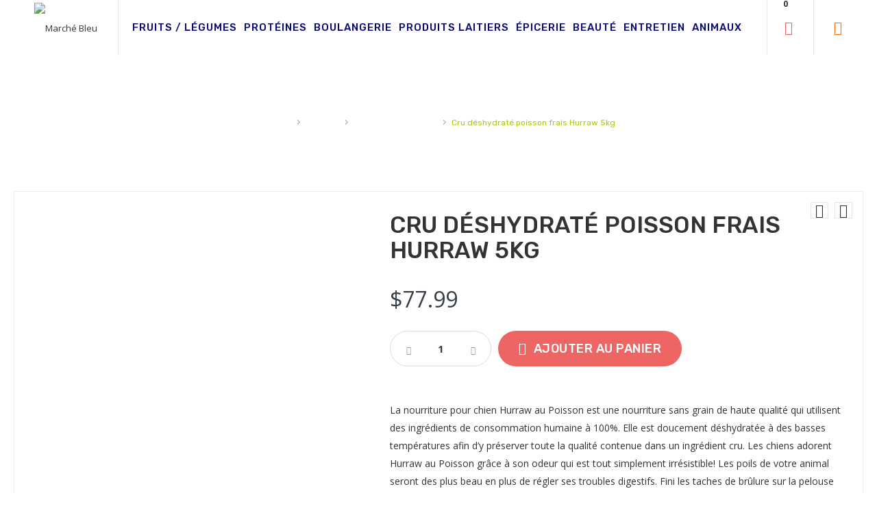

--- FILE ---
content_type: text/html; charset=UTF-8
request_url: https://marchebleu.ca/produit/cru-deshydrate-poisson-frais-hurraw-5kg/
body_size: 36590
content:

<!DOCTYPE html>
<html lang="fr-FR">
<head>
    <meta charset="UTF-8">
	<meta name="viewport" content="width=device-width, initial-scale=1">

	<title>Cru déshydraté poisson frais Hurraw 5kg &#8211; Marché Bleu</title>
<meta name='robots' content='max-image-preview:large' />
<link rel='dns-prefetch' href='//fonts.googleapis.com' />
<link rel="alternate" type="application/rss+xml" title="Marché Bleu &raquo; Flux" href="https://marchebleu.ca/feed/" />
<link rel="alternate" type="application/rss+xml" title="Marché Bleu &raquo; Flux des commentaires" href="https://marchebleu.ca/comments/feed/" />
<script type="text/javascript">
/* <![CDATA[ */
window._wpemojiSettings = {"baseUrl":"https:\/\/s.w.org\/images\/core\/emoji\/15.0.3\/72x72\/","ext":".png","svgUrl":"https:\/\/s.w.org\/images\/core\/emoji\/15.0.3\/svg\/","svgExt":".svg","source":{"concatemoji":"https:\/\/marchebleu.ca\/wp-includes\/js\/wp-emoji-release.min.js?ver=6.5.7"}};
/*! This file is auto-generated */
!function(i,n){var o,s,e;function c(e){try{var t={supportTests:e,timestamp:(new Date).valueOf()};sessionStorage.setItem(o,JSON.stringify(t))}catch(e){}}function p(e,t,n){e.clearRect(0,0,e.canvas.width,e.canvas.height),e.fillText(t,0,0);var t=new Uint32Array(e.getImageData(0,0,e.canvas.width,e.canvas.height).data),r=(e.clearRect(0,0,e.canvas.width,e.canvas.height),e.fillText(n,0,0),new Uint32Array(e.getImageData(0,0,e.canvas.width,e.canvas.height).data));return t.every(function(e,t){return e===r[t]})}function u(e,t,n){switch(t){case"flag":return n(e,"\ud83c\udff3\ufe0f\u200d\u26a7\ufe0f","\ud83c\udff3\ufe0f\u200b\u26a7\ufe0f")?!1:!n(e,"\ud83c\uddfa\ud83c\uddf3","\ud83c\uddfa\u200b\ud83c\uddf3")&&!n(e,"\ud83c\udff4\udb40\udc67\udb40\udc62\udb40\udc65\udb40\udc6e\udb40\udc67\udb40\udc7f","\ud83c\udff4\u200b\udb40\udc67\u200b\udb40\udc62\u200b\udb40\udc65\u200b\udb40\udc6e\u200b\udb40\udc67\u200b\udb40\udc7f");case"emoji":return!n(e,"\ud83d\udc26\u200d\u2b1b","\ud83d\udc26\u200b\u2b1b")}return!1}function f(e,t,n){var r="undefined"!=typeof WorkerGlobalScope&&self instanceof WorkerGlobalScope?new OffscreenCanvas(300,150):i.createElement("canvas"),a=r.getContext("2d",{willReadFrequently:!0}),o=(a.textBaseline="top",a.font="600 32px Arial",{});return e.forEach(function(e){o[e]=t(a,e,n)}),o}function t(e){var t=i.createElement("script");t.src=e,t.defer=!0,i.head.appendChild(t)}"undefined"!=typeof Promise&&(o="wpEmojiSettingsSupports",s=["flag","emoji"],n.supports={everything:!0,everythingExceptFlag:!0},e=new Promise(function(e){i.addEventListener("DOMContentLoaded",e,{once:!0})}),new Promise(function(t){var n=function(){try{var e=JSON.parse(sessionStorage.getItem(o));if("object"==typeof e&&"number"==typeof e.timestamp&&(new Date).valueOf()<e.timestamp+604800&&"object"==typeof e.supportTests)return e.supportTests}catch(e){}return null}();if(!n){if("undefined"!=typeof Worker&&"undefined"!=typeof OffscreenCanvas&&"undefined"!=typeof URL&&URL.createObjectURL&&"undefined"!=typeof Blob)try{var e="postMessage("+f.toString()+"("+[JSON.stringify(s),u.toString(),p.toString()].join(",")+"));",r=new Blob([e],{type:"text/javascript"}),a=new Worker(URL.createObjectURL(r),{name:"wpTestEmojiSupports"});return void(a.onmessage=function(e){c(n=e.data),a.terminate(),t(n)})}catch(e){}c(n=f(s,u,p))}t(n)}).then(function(e){for(var t in e)n.supports[t]=e[t],n.supports.everything=n.supports.everything&&n.supports[t],"flag"!==t&&(n.supports.everythingExceptFlag=n.supports.everythingExceptFlag&&n.supports[t]);n.supports.everythingExceptFlag=n.supports.everythingExceptFlag&&!n.supports.flag,n.DOMReady=!1,n.readyCallback=function(){n.DOMReady=!0}}).then(function(){return e}).then(function(){var e;n.supports.everything||(n.readyCallback(),(e=n.source||{}).concatemoji?t(e.concatemoji):e.wpemoji&&e.twemoji&&(t(e.twemoji),t(e.wpemoji)))}))}((window,document),window._wpemojiSettings);
/* ]]> */
</script>

<style id='wp-emoji-styles-inline-css' type='text/css'>

	img.wp-smiley, img.emoji {
		display: inline !important;
		border: none !important;
		box-shadow: none !important;
		height: 1em !important;
		width: 1em !important;
		margin: 0 0.07em !important;
		vertical-align: -0.1em !important;
		background: none !important;
		padding: 0 !important;
	}
</style>
<link rel='stylesheet' id='wp-block-library-css' href='https://marchebleu.ca/wp-includes/css/dist/block-library/style.min.css?ver=6.5.7' type='text/css' media='all' />
<style id='wp-block-library-theme-inline-css' type='text/css'>
.wp-block-audio figcaption{color:#555;font-size:13px;text-align:center}.is-dark-theme .wp-block-audio figcaption{color:#ffffffa6}.wp-block-audio{margin:0 0 1em}.wp-block-code{border:1px solid #ccc;border-radius:4px;font-family:Menlo,Consolas,monaco,monospace;padding:.8em 1em}.wp-block-embed figcaption{color:#555;font-size:13px;text-align:center}.is-dark-theme .wp-block-embed figcaption{color:#ffffffa6}.wp-block-embed{margin:0 0 1em}.blocks-gallery-caption{color:#555;font-size:13px;text-align:center}.is-dark-theme .blocks-gallery-caption{color:#ffffffa6}.wp-block-image figcaption{color:#555;font-size:13px;text-align:center}.is-dark-theme .wp-block-image figcaption{color:#ffffffa6}.wp-block-image{margin:0 0 1em}.wp-block-pullquote{border-bottom:4px solid;border-top:4px solid;color:currentColor;margin-bottom:1.75em}.wp-block-pullquote cite,.wp-block-pullquote footer,.wp-block-pullquote__citation{color:currentColor;font-size:.8125em;font-style:normal;text-transform:uppercase}.wp-block-quote{border-left:.25em solid;margin:0 0 1.75em;padding-left:1em}.wp-block-quote cite,.wp-block-quote footer{color:currentColor;font-size:.8125em;font-style:normal;position:relative}.wp-block-quote.has-text-align-right{border-left:none;border-right:.25em solid;padding-left:0;padding-right:1em}.wp-block-quote.has-text-align-center{border:none;padding-left:0}.wp-block-quote.is-large,.wp-block-quote.is-style-large,.wp-block-quote.is-style-plain{border:none}.wp-block-search .wp-block-search__label{font-weight:700}.wp-block-search__button{border:1px solid #ccc;padding:.375em .625em}:where(.wp-block-group.has-background){padding:1.25em 2.375em}.wp-block-separator.has-css-opacity{opacity:.4}.wp-block-separator{border:none;border-bottom:2px solid;margin-left:auto;margin-right:auto}.wp-block-separator.has-alpha-channel-opacity{opacity:1}.wp-block-separator:not(.is-style-wide):not(.is-style-dots){width:100px}.wp-block-separator.has-background:not(.is-style-dots){border-bottom:none;height:1px}.wp-block-separator.has-background:not(.is-style-wide):not(.is-style-dots){height:2px}.wp-block-table{margin:0 0 1em}.wp-block-table td,.wp-block-table th{word-break:normal}.wp-block-table figcaption{color:#555;font-size:13px;text-align:center}.is-dark-theme .wp-block-table figcaption{color:#ffffffa6}.wp-block-video figcaption{color:#555;font-size:13px;text-align:center}.is-dark-theme .wp-block-video figcaption{color:#ffffffa6}.wp-block-video{margin:0 0 1em}.wp-block-template-part.has-background{margin-bottom:0;margin-top:0;padding:1.25em 2.375em}
</style>
<link rel='stylesheet' id='wc-blocks-vendors-style-css' href='https://marchebleu.ca/wp-content/plugins/woocommerce/packages/woocommerce-blocks/build/wc-blocks-vendors-style.css?ver=10.0.4' type='text/css' media='all' />
<link rel='stylesheet' id='wc-blocks-style-css' href='https://marchebleu.ca/wp-content/plugins/woocommerce/packages/woocommerce-blocks/build/wc-blocks-style.css?ver=10.0.4' type='text/css' media='all' />
<style id='classic-theme-styles-inline-css' type='text/css'>
/*! This file is auto-generated */
.wp-block-button__link{color:#fff;background-color:#32373c;border-radius:9999px;box-shadow:none;text-decoration:none;padding:calc(.667em + 2px) calc(1.333em + 2px);font-size:1.125em}.wp-block-file__button{background:#32373c;color:#fff;text-decoration:none}
</style>
<style id='global-styles-inline-css' type='text/css'>
body{--wp--preset--color--black: #000000;--wp--preset--color--cyan-bluish-gray: #abb8c3;--wp--preset--color--white: #ffffff;--wp--preset--color--pale-pink: #f78da7;--wp--preset--color--vivid-red: #cf2e2e;--wp--preset--color--luminous-vivid-orange: #ff6900;--wp--preset--color--luminous-vivid-amber: #fcb900;--wp--preset--color--light-green-cyan: #7bdcb5;--wp--preset--color--vivid-green-cyan: #00d084;--wp--preset--color--pale-cyan-blue: #8ed1fc;--wp--preset--color--vivid-cyan-blue: #0693e3;--wp--preset--color--vivid-purple: #9b51e0;--wp--preset--gradient--vivid-cyan-blue-to-vivid-purple: linear-gradient(135deg,rgba(6,147,227,1) 0%,rgb(155,81,224) 100%);--wp--preset--gradient--light-green-cyan-to-vivid-green-cyan: linear-gradient(135deg,rgb(122,220,180) 0%,rgb(0,208,130) 100%);--wp--preset--gradient--luminous-vivid-amber-to-luminous-vivid-orange: linear-gradient(135deg,rgba(252,185,0,1) 0%,rgba(255,105,0,1) 100%);--wp--preset--gradient--luminous-vivid-orange-to-vivid-red: linear-gradient(135deg,rgba(255,105,0,1) 0%,rgb(207,46,46) 100%);--wp--preset--gradient--very-light-gray-to-cyan-bluish-gray: linear-gradient(135deg,rgb(238,238,238) 0%,rgb(169,184,195) 100%);--wp--preset--gradient--cool-to-warm-spectrum: linear-gradient(135deg,rgb(74,234,220) 0%,rgb(151,120,209) 20%,rgb(207,42,186) 40%,rgb(238,44,130) 60%,rgb(251,105,98) 80%,rgb(254,248,76) 100%);--wp--preset--gradient--blush-light-purple: linear-gradient(135deg,rgb(255,206,236) 0%,rgb(152,150,240) 100%);--wp--preset--gradient--blush-bordeaux: linear-gradient(135deg,rgb(254,205,165) 0%,rgb(254,45,45) 50%,rgb(107,0,62) 100%);--wp--preset--gradient--luminous-dusk: linear-gradient(135deg,rgb(255,203,112) 0%,rgb(199,81,192) 50%,rgb(65,88,208) 100%);--wp--preset--gradient--pale-ocean: linear-gradient(135deg,rgb(255,245,203) 0%,rgb(182,227,212) 50%,rgb(51,167,181) 100%);--wp--preset--gradient--electric-grass: linear-gradient(135deg,rgb(202,248,128) 0%,rgb(113,206,126) 100%);--wp--preset--gradient--midnight: linear-gradient(135deg,rgb(2,3,129) 0%,rgb(40,116,252) 100%);--wp--preset--font-size--small: 13px;--wp--preset--font-size--medium: 20px;--wp--preset--font-size--large: 36px;--wp--preset--font-size--x-large: 42px;--wp--preset--spacing--20: 0.44rem;--wp--preset--spacing--30: 0.67rem;--wp--preset--spacing--40: 1rem;--wp--preset--spacing--50: 1.5rem;--wp--preset--spacing--60: 2.25rem;--wp--preset--spacing--70: 3.38rem;--wp--preset--spacing--80: 5.06rem;--wp--preset--shadow--natural: 6px 6px 9px rgba(0, 0, 0, 0.2);--wp--preset--shadow--deep: 12px 12px 50px rgba(0, 0, 0, 0.4);--wp--preset--shadow--sharp: 6px 6px 0px rgba(0, 0, 0, 0.2);--wp--preset--shadow--outlined: 6px 6px 0px -3px rgba(255, 255, 255, 1), 6px 6px rgba(0, 0, 0, 1);--wp--preset--shadow--crisp: 6px 6px 0px rgba(0, 0, 0, 1);}:where(.is-layout-flex){gap: 0.5em;}:where(.is-layout-grid){gap: 0.5em;}body .is-layout-flex{display: flex;}body .is-layout-flex{flex-wrap: wrap;align-items: center;}body .is-layout-flex > *{margin: 0;}body .is-layout-grid{display: grid;}body .is-layout-grid > *{margin: 0;}:where(.wp-block-columns.is-layout-flex){gap: 2em;}:where(.wp-block-columns.is-layout-grid){gap: 2em;}:where(.wp-block-post-template.is-layout-flex){gap: 1.25em;}:where(.wp-block-post-template.is-layout-grid){gap: 1.25em;}.has-black-color{color: var(--wp--preset--color--black) !important;}.has-cyan-bluish-gray-color{color: var(--wp--preset--color--cyan-bluish-gray) !important;}.has-white-color{color: var(--wp--preset--color--white) !important;}.has-pale-pink-color{color: var(--wp--preset--color--pale-pink) !important;}.has-vivid-red-color{color: var(--wp--preset--color--vivid-red) !important;}.has-luminous-vivid-orange-color{color: var(--wp--preset--color--luminous-vivid-orange) !important;}.has-luminous-vivid-amber-color{color: var(--wp--preset--color--luminous-vivid-amber) !important;}.has-light-green-cyan-color{color: var(--wp--preset--color--light-green-cyan) !important;}.has-vivid-green-cyan-color{color: var(--wp--preset--color--vivid-green-cyan) !important;}.has-pale-cyan-blue-color{color: var(--wp--preset--color--pale-cyan-blue) !important;}.has-vivid-cyan-blue-color{color: var(--wp--preset--color--vivid-cyan-blue) !important;}.has-vivid-purple-color{color: var(--wp--preset--color--vivid-purple) !important;}.has-black-background-color{background-color: var(--wp--preset--color--black) !important;}.has-cyan-bluish-gray-background-color{background-color: var(--wp--preset--color--cyan-bluish-gray) !important;}.has-white-background-color{background-color: var(--wp--preset--color--white) !important;}.has-pale-pink-background-color{background-color: var(--wp--preset--color--pale-pink) !important;}.has-vivid-red-background-color{background-color: var(--wp--preset--color--vivid-red) !important;}.has-luminous-vivid-orange-background-color{background-color: var(--wp--preset--color--luminous-vivid-orange) !important;}.has-luminous-vivid-amber-background-color{background-color: var(--wp--preset--color--luminous-vivid-amber) !important;}.has-light-green-cyan-background-color{background-color: var(--wp--preset--color--light-green-cyan) !important;}.has-vivid-green-cyan-background-color{background-color: var(--wp--preset--color--vivid-green-cyan) !important;}.has-pale-cyan-blue-background-color{background-color: var(--wp--preset--color--pale-cyan-blue) !important;}.has-vivid-cyan-blue-background-color{background-color: var(--wp--preset--color--vivid-cyan-blue) !important;}.has-vivid-purple-background-color{background-color: var(--wp--preset--color--vivid-purple) !important;}.has-black-border-color{border-color: var(--wp--preset--color--black) !important;}.has-cyan-bluish-gray-border-color{border-color: var(--wp--preset--color--cyan-bluish-gray) !important;}.has-white-border-color{border-color: var(--wp--preset--color--white) !important;}.has-pale-pink-border-color{border-color: var(--wp--preset--color--pale-pink) !important;}.has-vivid-red-border-color{border-color: var(--wp--preset--color--vivid-red) !important;}.has-luminous-vivid-orange-border-color{border-color: var(--wp--preset--color--luminous-vivid-orange) !important;}.has-luminous-vivid-amber-border-color{border-color: var(--wp--preset--color--luminous-vivid-amber) !important;}.has-light-green-cyan-border-color{border-color: var(--wp--preset--color--light-green-cyan) !important;}.has-vivid-green-cyan-border-color{border-color: var(--wp--preset--color--vivid-green-cyan) !important;}.has-pale-cyan-blue-border-color{border-color: var(--wp--preset--color--pale-cyan-blue) !important;}.has-vivid-cyan-blue-border-color{border-color: var(--wp--preset--color--vivid-cyan-blue) !important;}.has-vivid-purple-border-color{border-color: var(--wp--preset--color--vivid-purple) !important;}.has-vivid-cyan-blue-to-vivid-purple-gradient-background{background: var(--wp--preset--gradient--vivid-cyan-blue-to-vivid-purple) !important;}.has-light-green-cyan-to-vivid-green-cyan-gradient-background{background: var(--wp--preset--gradient--light-green-cyan-to-vivid-green-cyan) !important;}.has-luminous-vivid-amber-to-luminous-vivid-orange-gradient-background{background: var(--wp--preset--gradient--luminous-vivid-amber-to-luminous-vivid-orange) !important;}.has-luminous-vivid-orange-to-vivid-red-gradient-background{background: var(--wp--preset--gradient--luminous-vivid-orange-to-vivid-red) !important;}.has-very-light-gray-to-cyan-bluish-gray-gradient-background{background: var(--wp--preset--gradient--very-light-gray-to-cyan-bluish-gray) !important;}.has-cool-to-warm-spectrum-gradient-background{background: var(--wp--preset--gradient--cool-to-warm-spectrum) !important;}.has-blush-light-purple-gradient-background{background: var(--wp--preset--gradient--blush-light-purple) !important;}.has-blush-bordeaux-gradient-background{background: var(--wp--preset--gradient--blush-bordeaux) !important;}.has-luminous-dusk-gradient-background{background: var(--wp--preset--gradient--luminous-dusk) !important;}.has-pale-ocean-gradient-background{background: var(--wp--preset--gradient--pale-ocean) !important;}.has-electric-grass-gradient-background{background: var(--wp--preset--gradient--electric-grass) !important;}.has-midnight-gradient-background{background: var(--wp--preset--gradient--midnight) !important;}.has-small-font-size{font-size: var(--wp--preset--font-size--small) !important;}.has-medium-font-size{font-size: var(--wp--preset--font-size--medium) !important;}.has-large-font-size{font-size: var(--wp--preset--font-size--large) !important;}.has-x-large-font-size{font-size: var(--wp--preset--font-size--x-large) !important;}
.wp-block-navigation a:where(:not(.wp-element-button)){color: inherit;}
:where(.wp-block-post-template.is-layout-flex){gap: 1.25em;}:where(.wp-block-post-template.is-layout-grid){gap: 1.25em;}
:where(.wp-block-columns.is-layout-flex){gap: 2em;}:where(.wp-block-columns.is-layout-grid){gap: 2em;}
.wp-block-pullquote{font-size: 1.5em;line-height: 1.6;}
</style>
<link rel='stylesheet' id='leadfox-css' href='https://marchebleu.ca/wp-content/plugins/leadfox/css/leadfox.css?ver=6.5.7' type='text/css' media='all' />
<link rel='stylesheet' id='rs-plugin-settings-css' href='https://marchebleu.ca/wp-content/plugins/revslider/public/assets/css/rs6.css?ver=6.2.2' type='text/css' media='all' />
<style id='rs-plugin-settings-inline-css' type='text/css'>
#rs-demo-id {}
</style>
<link rel='stylesheet' id='woocommerce-advanced-extra-fees-css' href='https://marchebleu.ca/wp-content/plugins/woocommerce-advanced-extra-fees/public/css/woocommerce-advanced-extra-fees-public.css?ver=1.0.7' type='text/css' media='all' />
<link rel='stylesheet' id='photoswipe-css' href='https://marchebleu.ca/wp-content/plugins/woocommerce/assets/css/photoswipe/photoswipe.min.css?ver=7.7.0' type='text/css' media='all' />
<link rel='stylesheet' id='photoswipe-default-skin-css' href='https://marchebleu.ca/wp-content/plugins/woocommerce/assets/css/photoswipe/default-skin/default-skin.min.css?ver=7.7.0' type='text/css' media='all' />
<style id='woocommerce-inline-inline-css' type='text/css'>
.woocommerce form .form-row .required { visibility: visible; }
</style>
<link rel='stylesheet' id='mc4wp-form-themes-css' href='https://marchebleu.ca/wp-content/plugins/mailchimp-for-wp/assets/css/form-themes.css?ver=4.9.4' type='text/css' media='all' />
<link rel='stylesheet' id='dgwt-wcas-style-css' href='https://marchebleu.ca/wp-content/plugins/ajax-search-for-woocommerce/assets/css/style.min.css?ver=1.23.0' type='text/css' media='all' />
<link rel='stylesheet' id='bootstrap-css' href='https://marchebleu.ca/wp-content/themes/qualis/stylesheet/bootstrap.min.css?ver=1.0' type='text/css' media='all' />
<link rel='stylesheet' id='font-awesome-css' href='https://marchebleu.ca/wp-content/plugins/elementor/assets/lib/font-awesome/css/font-awesome.min.css?ver=4.7.0' type='text/css' media='all' />
<link rel='stylesheet' id='owl-carousel-css' href='https://marchebleu.ca/wp-content/themes/qualis/stylesheet/owl.carousel.css?ver=1.0' type='text/css' media='all' />
<link rel='stylesheet' id='owl-theme-css' href='https://marchebleu.ca/wp-content/themes/qualis/stylesheet/owl.theme.css?ver=1.0' type='text/css' media='all' />
<link rel='stylesheet' id='jquery-bxslider-css' href='https://marchebleu.ca/wp-content/themes/qualis/stylesheet/jquery.bxslider.css?ver=1.0' type='text/css' media='all' />
<link rel='stylesheet' id='jquery-mobile-menu-css' href='https://marchebleu.ca/wp-content/themes/qualis/stylesheet/jquery.mobile-menu.css?ver=1.0' type='text/css' media='all' />
<link rel='stylesheet' id='qualis-custom-css' href='https://marchebleu.ca/wp-content/themes/qualis/stylesheet/custom.css?ver=1.0' type='text/css' media='all' />
<link rel='stylesheet' id='qualis-responsive-css' href='https://marchebleu.ca/wp-content/themes/qualis/stylesheet/responsive.css?ver=1.0' type='text/css' media='all' />
<link rel='stylesheet' id='qualis-font-css' href='//fonts.googleapis.com/css?family=Merriweather:300,300i,400,400i,700|Oswald:300,400,500,600,700|Open+Sans:700,600,800,400|Rubik:400,400i,500,500i,700,700i,900&#038;subset=latin,latin-ext' type='text/css' media='all' />
<link rel='stylesheet' id='qualis-style-css' href='https://marchebleu.ca/wp-content/themes/qualis-child/style.css?ver=6.5.7' type='text/css' media='all' />
<link rel='stylesheet' id='mm_icomoon-css' href='https://marchebleu.ca/wp-content/plugins/mega_main_menu/framework/src/css/icomoon.css?ver=2.1.7' type='text/css' media='all' />
<link rel='stylesheet' id='mmm_mega_main_menu-css' href='https://marchebleu.ca/wp-content/plugins/mega_main_menu/src/css/cache.skin.css?ver=1587322238' type='text/css' media='all' />
<link rel='stylesheet' id='stripe_styles-css' href='https://marchebleu.ca/wp-content/plugins/woocommerce-gateway-stripe/assets/css/stripe-styles.css?ver=7.4.3' type='text/css' media='all' />
<link rel='stylesheet' id='parent-style-css' href='https://marchebleu.ca/wp-content/themes/qualis/style.css?ver=6.5.7' type='text/css' media='all' />
<link rel='stylesheet' id='elementor-frontend-legacy-css' href='https://marchebleu.ca/wp-content/plugins/elementor/assets/css/frontend-legacy.min.css?ver=3.13.2' type='text/css' media='all' />
<link rel='stylesheet' id='elementor-frontend-css' href='https://marchebleu.ca/wp-content/plugins/elementor/assets/css/frontend.min.css?ver=3.13.2' type='text/css' media='all' />
<link rel='stylesheet' id='eael-general-css' href='https://marchebleu.ca/wp-content/plugins/essential-addons-for-elementor-lite/assets/front-end/css/view/general.min.css?ver=5.7.2' type='text/css' media='all' />
<script type="text/javascript" src="https://marchebleu.ca/wp-includes/js/jquery/jquery.min.js?ver=3.7.1" id="jquery-core-js"></script>
<script type="text/javascript" src="https://marchebleu.ca/wp-includes/js/jquery/jquery-migrate.min.js?ver=3.4.1" id="jquery-migrate-js"></script>
<script type="text/javascript" src="https://marchebleu.ca/wp-content/plugins/revslider/public/assets/js/rbtools.min.js?ver=6.0" id="tp-tools-js"></script>
<script type="text/javascript" src="https://marchebleu.ca/wp-content/plugins/revslider/public/assets/js/rs6.min.js?ver=6.2.2" id="revmin-js"></script>
<script type="text/javascript" id="woocommerce-tokenization-form-js-extra">
/* <![CDATA[ */
var wc_tokenization_form_params = {"is_registration_required":"","is_logged_in":""};
/* ]]> */
</script>
<script type="text/javascript" src="https://marchebleu.ca/wp-content/plugins/woocommerce/assets/js/frontend/tokenization-form.min.js?ver=7.7.0" id="woocommerce-tokenization-form-js"></script>
<link rel="https://api.w.org/" href="https://marchebleu.ca/wp-json/" /><link rel="alternate" type="application/json" href="https://marchebleu.ca/wp-json/wp/v2/product/1193" /><link rel="EditURI" type="application/rsd+xml" title="RSD" href="https://marchebleu.ca/xmlrpc.php?rsd" />
<meta name="generator" content="WordPress 6.5.7" />
<meta name="generator" content="WooCommerce 7.7.0" />
<link rel="canonical" href="https://marchebleu.ca/produit/cru-deshydrate-poisson-frais-hurraw-5kg/" />
<link rel='shortlink' href='https://marchebleu.ca/?p=1193' />
<link rel="alternate" type="application/json+oembed" href="https://marchebleu.ca/wp-json/oembed/1.0/embed?url=https%3A%2F%2Fmarchebleu.ca%2Fproduit%2Fcru-deshydrate-poisson-frais-hurraw-5kg%2F" />
<link rel="alternate" type="text/xml+oembed" href="https://marchebleu.ca/wp-json/oembed/1.0/embed?url=https%3A%2F%2Fmarchebleu.ca%2Fproduit%2Fcru-deshydrate-poisson-frais-hurraw-5kg%2F&#038;format=xml" />

<style type="text/css">

.star-rating {
    color: #fe6b07;
}


ul#wpmega-menu-main-menu li a {
    color: #fe6b07;
}

.buy-btn {
    color: #fe6b07;
}
.best-pro .slider-items-products #best-seller .owl-buttons .owl-prev a:hover:before, .best-pro .slider-items-products #best-seller .owl-buttons .owl-next a:hover:before {color:#fe6b07}

*::selection {
	background: #fe6b07;
}

.feature-box.klb-footer-box i {
    color: #fe6b07;
    border: 2px #fe6b07 dotted;
}

.products-list .product-shop a.button {
	background-color: #fe6b07;
}

ol.products-list a.added_to_cart.wc-forward:hover{
    background: #fe6b07;
}

.products-list a.tinvwl_add_to_wishlist_button:hover {
    background: #fe6b07;
}

ul.products-grid a.added_to_cart.wc-forward {
    background: #fe6b07;
}

.widget .price_slider_amount button.button {
    background-color: #fe6b07;
}

.ui-slider .ui-slider-handle {
	background: #fe6b07;
}

.price_slider_amount .button {
	background-color: #fe6b07;
}

.woocommerce-notices-wrapper a.button.wc-forward:hover,
.woocommerce-notices-wrapper a.button.wc-forward:focus {
	background-color: #fe6b07;
}

.woocommerce-billing-fields h3 {
    color: #fe6b07;
}

.woocommerce-additional-fields h3 {
    color: #fe6b07;
}

h3#order_review_heading {
    color: #fe6b07;
}

.dashboard h3 {
    color: #fe6b07;
}

.wpcf7-form input[type="submit"]:hover{
    background-color: #fe6b07;
}

div.wpcf7-validation-errors, div.wpcf7-acceptance-missing {
    border: 2px solid #fe6b07;
}

.woocommerce-mini-cart__buttons a.button.wc-forward {
    background: #fe6b07;
}
.fl-mini-cart-content p.woocommerce-mini-cart__empty-message {
    border-top: 3px #fe6b07 solid;
}

.comments-wrapper a.comment-reply-link {
    color: #fe6b07;
}

.hot-deal {
    border-top: 5px #fe6b07 solid;
}

.post-meta li.sticky {
    color: #fe6b07;
    border: 1px solid #fe6b07;
}

.fl-nav-menu .mega_main_menu li ul.mega_dropdown li.menu-item a:hover {
    color: #fe6b07;
}

.mega_main_menu > .menu_holder > .menu_inner > ul li > a.item_link:hover span > span {
    color: #fe6b07 !important;
}

.block-title h2 {
    border-left: 2px #fe6b07 solid;
}

.klb-post ul li:before{color:#fe6b07; }


.klb-post ul li:before{ color:#fe6b07; }

.blog-side span.count {
    background: #fe6b07;
}

.fl-mini-cart-content .block-subtitle {
	border-top: 3px #fe6b07 solid;
}

.mini-cart .actions .btn-checkout {
	background: #fe6b07;
}

.cms-index-index #nav #nav-home > a, #nav > li.active > a, .vertnav-top li.current > a {
	color: #fe6b07;
}

#nav ul.level1 > li a:hover {
	color: #fe6b07}

#nav > li > a {
	color: #fe6b07;
}

#nav li.drop-menu ul li:hover > a {
	color: #fe6b07;
}

.sale-label {
	background: #fe6b07;
}

.best-pro .new_title h4 {background:#fe6b07;} 

.best-pro.slider-items-products .owl-buttons .owl-prev a:hover:before, .best-pro.slider-items-products .owl-buttons .owl-next a:hover:before {color:#fe6b07}

.products-grid .btn-cart {background:#fe6b07;}

.hot-deal {
	border-top: 5px #fe6b07 solid;
}

.timer-grid .box-time-date {
	background:#fe6b07;	
}

.blog-side h2{
    border-left: 2px #fe6b07 solid;
}
.blog_entry .btn {
	background: #fe6b07;
}
	
.post-meta li a {
    color: #fe6b07;
}

.blog-img a.info {
    color: #fe6b07;
}

.blog-img a.info:hover {
	background: #fe6b07;
}

.our-features-box li.last {
	background:#fe6b07;
}
	
.icon-truck, .icon-money, .icon-support, .icon-return {
    color: #fe6b07;
    border: 2px #fe6b07 dotted;
}
	
.block .block-title {
	border-left: 2px #fe6b07 solid;
}
.side-nav-categories .block-title  {
	border-left: 2px #fe6b07 solid;
}	

.box-category > ul > li > a.active {
	color: #fe6b07;
}

.one-page-checkout .active .step-title .number {
	background: none repeat scroll 0 0 #fe6b07;
	border: 1px solid #fe6b07;
}
.one-page-checkout .active .step-title h3 {
	color: #fe6b07;
}

.sidebar .block-cart .button-checkout {background:#fe6b07;}

.block-compare .button-compare {
    background: #fe6b07;
}
.block-company li strong {
	color: #fe6b07;
}

.toolbar a.button-active.button-grid {
	background-color: #fe6b07;
	border: 1px #fe6b07 solid;
}
.toolbar a.button-active.button-list {
	background-color: #fe6b07;
	border: 1px #fe6b07 solid;
}
.products-list .product-shop button.button {
	background-color: #fe6b07;	
}
.products-list .actions .add-to-links a.link-wishlist:hover {
		background:#fe6b07}
.products-list .actions .add-to-links a.link-compare:hover {
		background:#fe6b07}
.product-view .product-shop .add-to-box .btn-cart:hover {
	background-color: #fe6b07;
}
.nav-tabs > li.active > a, .nav-tabs > li.active > a:hover, .nav-tabs > li.active > a:focus {
	background: none repeat scroll 0 0 #fe6b07;
}
.form-add-tags button.button {
	background:#fe6b07;
}
.comment-form .bnt-comment {
	background: #fe6b07;
}
.comment-respond .form-submit input[type=submit] {
	background:#fe6b07;
}
.checkout-progress li {
	border: 2px #fe6b07 solid;
	background:#fe6b07}
button.button.create-account { background:#fe6b07;}
.newsletter-col {background:#fe6b07}

footer h4 {
	color: #fe6b07;
}
button.button:hover {
    background-color: #fe6b07;
}
.custom-slider .link {
    color: #fe6b07;
}

.cat-img-title.cat-box {
    border-left: 5px #fe6b07 solid;
}

.small-tag {
	color:#fe6b07;
}

.category-description .slider-items-products .owl-buttons a:hover {
	background: #fe6b07;
}
.title-buttons strong {
	color: #fe6b07;
}

.newsletter-sign-box .subscribe {
    background: #fe6b07;
}

.fl-links .clicker:before {
	color:#fe6b07;
}

.fl-links .no-js:hover .fl-nav-links {
	border-top:3px #fe6b07 solid;
}
.clients_author {color:#fe6b07}

.icon-align-justify:before {
    color: #fe6b07;
}
.mobile-menu li a {
	color: #fe6b07;
}

.mm-toggle .icon-align-justify:before {color:#fe6b07}

.buy-btn {
	color: #fe6b07;
}
.buy-btn:hover {
	background: #fe6b07;
}

.buy-btn:after {
	color: #fe6b07;
}

.pages .pagination > .active > a, .pages .pagination > .active > span, .pages .pagination > .active > a:hover, .pages .pagination > .active > span:hover, .pages .pagination > .active > a:focus, .pages .pagination > .active > span:focus {
    background-color: #fe6b07;
    border-color: #fe6b07;
}

/*Header Color*/
.header-banner {
    background: #04066f;
}
.sticky-header-bar,
.header-container,
.navbar-collapse form[role="search"].active input,
.navbar-form .search-btn {
    background: ;
}

#nav > li > a {
    color: #fe6b07;
}

#nav > li:hover > a, .vertnav-top li > a:hover {
    color: #04066f;
}

/*Footer Color*/
footer {
    background: ;
}
	
.contacts-info p,
footer .coppyright,
.contacts-info i{
    color: ;
}
	
footer h4 {
    color: ;
}

#preloader{
	background: #fff url('') no-repeat center center; 
}
</style>
		<style>
			.dgwt-wcas-ico-magnifier,.dgwt-wcas-ico-magnifier-handler{max-width:20px}.dgwt-wcas-search-wrapp{max-width:600px}		</style>
			<noscript><style>.woocommerce-product-gallery{ opacity: 1 !important; }</style></noscript>
	<meta name="generator" content="Elementor 3.13.2; features: a11y_improvements, additional_custom_breakpoints; settings: css_print_method-external, google_font-enabled, font_display-auto">
<style type="text/css">.recentcomments a{display:inline !important;padding:0 !important;margin:0 !important;}</style><style type="text/css" id="custom-background-css">
body.custom-background { background-color: #ffffff; }
</style>
	<meta name="generator" content="Powered by Slider Revolution 6.2.2 - responsive, Mobile-Friendly Slider Plugin for WordPress with comfortable drag and drop interface." />
<link rel="icon" href="https://marchebleu.ca/wp-content/uploads/2020/08/cropped-logo-icon-1-32x32.png" sizes="32x32" />
<link rel="icon" href="https://marchebleu.ca/wp-content/uploads/2020/08/cropped-logo-icon-1-192x192.png" sizes="192x192" />
<link rel="apple-touch-icon" href="https://marchebleu.ca/wp-content/uploads/2020/08/cropped-logo-icon-1-180x180.png" />
<meta name="msapplication-TileImage" content="https://marchebleu.ca/wp-content/uploads/2020/08/cropped-logo-icon-1-270x270.png" />
<script type="text/javascript">function setREVStartSize(e){			
			try {								
				var pw = document.getElementById(e.c).parentNode.offsetWidth,
					newh;
				pw = pw===0 || isNaN(pw) ? window.innerWidth : pw;
				e.tabw = e.tabw===undefined ? 0 : parseInt(e.tabw);
				e.thumbw = e.thumbw===undefined ? 0 : parseInt(e.thumbw);
				e.tabh = e.tabh===undefined ? 0 : parseInt(e.tabh);
				e.thumbh = e.thumbh===undefined ? 0 : parseInt(e.thumbh);
				e.tabhide = e.tabhide===undefined ? 0 : parseInt(e.tabhide);
				e.thumbhide = e.thumbhide===undefined ? 0 : parseInt(e.thumbhide);
				e.mh = e.mh===undefined || e.mh=="" || e.mh==="auto" ? 0 : parseInt(e.mh,0);		
				if(e.layout==="fullscreen" || e.l==="fullscreen") 						
					newh = Math.max(e.mh,window.innerHeight);				
				else{					
					e.gw = Array.isArray(e.gw) ? e.gw : [e.gw];
					for (var i in e.rl) if (e.gw[i]===undefined || e.gw[i]===0) e.gw[i] = e.gw[i-1];					
					e.gh = e.el===undefined || e.el==="" || (Array.isArray(e.el) && e.el.length==0)? e.gh : e.el;
					e.gh = Array.isArray(e.gh) ? e.gh : [e.gh];
					for (var i in e.rl) if (e.gh[i]===undefined || e.gh[i]===0) e.gh[i] = e.gh[i-1];
										
					var nl = new Array(e.rl.length),
						ix = 0,						
						sl;					
					e.tabw = e.tabhide>=pw ? 0 : e.tabw;
					e.thumbw = e.thumbhide>=pw ? 0 : e.thumbw;
					e.tabh = e.tabhide>=pw ? 0 : e.tabh;
					e.thumbh = e.thumbhide>=pw ? 0 : e.thumbh;					
					for (var i in e.rl) nl[i] = e.rl[i]<window.innerWidth ? 0 : e.rl[i];
					sl = nl[0];									
					for (var i in nl) if (sl>nl[i] && nl[i]>0) { sl = nl[i]; ix=i;}															
					var m = pw>(e.gw[ix]+e.tabw+e.thumbw) ? 1 : (pw-(e.tabw+e.thumbw)) / (e.gw[ix]);					

					newh =  (e.type==="carousel" && e.justify==="true" ? e.gh[ix] : (e.gh[ix] * m)) + (e.tabh + e.thumbh);
				}			
				
				if(window.rs_init_css===undefined) window.rs_init_css = document.head.appendChild(document.createElement("style"));					
				document.getElementById(e.c).height = newh;
				window.rs_init_css.innerHTML += "#"+e.c+"_wrapper { height: "+newh+"px }";				
			} catch(e){
				console.log("Failure at Presize of Slider:" + e)
			}					   
		  };</script>
		<style type="text/css" id="wp-custom-css">
			.mega_main_menu.main-menu > .menu_holder > .menu_inner > ul > li > .item_link * {
    color: #080B73;
}

footer {
    background: #fff;
}

.contacts-info p, footer .coppyright, .contacts-info i {
    color: #223f9a;
}

footer h4 {
    color: #223f9a;
}

footer .footer-column a {
    color: #223f9a;
		font-weight: 500;
    font-family: 'Rubik', sans-serif;
}

.product-view .product-shop .ratings {
    display: none;
}

.product-essential .product_meta {
    display: none;
}

.mega_main_menu > .menu_holder > .menu_inner > ul > li > .item_link {
    padding: 0px 5px;
}

.mega_main_menu.main-menu > .menu_holder > .menu_inner > .nav_logo > .mobile_toggle > .mobile_button, .mega_main_menu.main-menu > .menu_holder > .menu_inner > ul > li > .item_link, .mega_main_menu.main-menu > .menu_holder > .menu_inner > ul > li > .item_link .link_text, .mega_main_menu.main-menu > .menu_holder > .menu_inner > ul > li.nav_search_box input, .mega_main_menu.main-menu > .menu_holder > .menu_inner > ul > li .post_details > .post_title, .mega_main_menu.main-menu > .menu_holder > .menu_inner > ul > li .post_details > .post_title > .item_link {
    font-family: inherit;
    font-size: 15px;
    font-weight: 500;
    text-transform: uppercase;
}

.fl-nav-menu ul.mega_main_menu_ul ul.mega_dropdown li.drop-menu.columns1 > ul > li span.link_text {
    -webkit-transition: all 0.5s;
    -moz-transition: all 0.5s;
    -o-transition: all 0.5s;
    transition: all 0.5s;
    font-size: 15px;
    letter-spacing: normal;
    color: #04066F;
}

/*eremove top bar*/
.header-banner {
    display: none;
}

.wc-stripe_cc-container .StripeElement {
    background-color: #E4E9EF;
}

/* on vire la loupe */
.products-grid .item .item-inner .item-img .item-box-hover {
    display: none;
}

.mega_main_menu.main-menu ul li .mega_dropdown > li > .item_link, .mega_main_menu.main-menu ul li .mega_dropdown > li > .item_link .link_text, .mega_main_menu.main-menu ul li .mega_dropdown, .mega_main_menu.main-menu > .menu_holder > .menu_inner > ul > li .post_details > .post_description {
    color: #131e2c;
    font-size: 14px;
    font-weight: 500;
    line-height: 18px;
    text-transform: uppercase;
    letter-spacing: 0.5px;
    margin-bottom: 0px;
    font-family: 'Rubik', sans-serif;
}

.box-category > ul > li ul > li > a {
    color: #131e2c;
    font-size: 13px;
    font-weight: 500;
    line-height: 18px;
    text-transform: uppercase;
    letter-spacing: 0.5px;
    margin-bottom: 0px;
    font-family: 'Rubik', sans-serif;
}

.product-tabs {
    display: none;
}

.tab-content {
    display: none;
}

.mini-cart .basket a span {
	display: content !important;
}		</style>
		<style id="kirki-inline-styles"></style></head>
<body class="product-template-default single single-product postid-1193 custom-background theme-qualis mmm mega_main_menu-2-1-7 woocommerce woocommerce-page woocommerce-no-js elementor-default elementor-kit-5903">

<div id="preloader"></div>
<div id="page">
	<header class="sticky-klb-header">
  
		<div class="container">
	<div class="row">
		<div class="container">
			<div class="row">
				<div class="header-banner">
					<div class="assetBlock">
						<div id="slideshow">
														<p>Livraison gratuite avec tout achat de 150$ et + (avant taxes)</p>
														<p>Livraison gratuite avec tout achat de 150$ et + (avant taxes)</p>
													</div>
					</div>
				</div>
			</div>
		</div>
	</div>
</div>
	
		<div id="header">
			<div class="container">
				<div class="header-container row">
					<div class="logo">
																			<a href="https://marchebleu.ca/" title="Marché Bleu">
								<div><img src="https://marchebleu.ca/wp-content/uploads/2020/04/logo-1-e1587334609516.jpg" height="45" width="100" alt="Marché Bleu" ></div>
							</a>
											</div>
					<div class="fl-nav-menu">
						<nav>
							<div class="mm-toggle-wrap">
								<div class="mm-toggle"><i class="icon-align-justify"></i><span class="mm-label">Menu</span> </div>
							</div>
							<div class="nav-inner"> 
								
<!-- begin "mega_main_menu" -->
<div id="main-menu" class="mega_main_menu main-menu primary_style-flat icons-left first-lvl-align-left first-lvl-separator-none direction-horizontal fullwidth-disable pushing_content-disable mobile_minimized-enable dropdowns_trigger-hover dropdowns_animation-none no-search no-woo_cart no-buddypress responsive-enable coercive_styles-disable indefinite_location_mode-disable language_direction-ltr version-2-1-7 mega_main">
	<div class="menu_holder">
	<div class="mmm_fullwidth_container"></div><!-- class="fullwidth_container" -->
		<div class="menu_inner" role="navigation">
			<span class="nav_logo">
				<span class="mobile_toggle" data-target="#main_ul-main-menu" aria-expanded="false" aria-controls="main_ul-main-menu">
					<span class="mobile_button">
						Menu &nbsp;
						<span class="symbol_menu">&equiv;</span>
						<span class="symbol_cross">&#x2573;</span>
					</span><!-- class="mobile_button" -->
				</span><!-- /class="mobile_toggle" -->
			</span><!-- /class="nav_logo" -->
				<ul id="main_ul-main-menu" class="mega_main_menu_ul" role="menubar" aria-label="Menu">
<li id="menu-item-526" class="menu-item menu-item-type-custom menu-item-object-custom menu-item-has-children menu-item-526 parent drop-menu multicolumn_dropdown default_style drop_to_right submenu_full_width columns3">
	<a href="#" class="item_link  disable_icon" aria-haspopup="true" aria-expanded="false" role="menuitem" tabindex="0">
		<i class=""></i> 
		<span class="link_content">
			<span class="link_text">
				Fruits / Légumes
			</span>
		</span>
	</a>
	<ul class="mega_dropdown" aria-expanded="false" aria-hidden="true" role="menu" aria-label="Fruits / Légumes">
	<li id="menu-item-606" class="menu-item menu-item-type-custom menu-item-object-custom menu-item-has-children menu-item-606 parent drop-menu default_dropdown default_style drop_to_right submenu_default_width columns1" style="width:33.333333333333%;">
		<a href="http://marchebleu.ca/product-category/fruits/" class="item_link  disable_icon" aria-haspopup="true" aria-expanded="false" role="menuitem" tabindex="0">
			<i class=""></i> 
			<span class="link_content">
				<span class="link_text">
					Fruits
				</span>
			</span>
		</a>
		<ul class="mega_dropdown" aria-expanded="false" aria-hidden="true" role="menu" aria-label="Fruits">
		<li id="menu-item-611" class="menu-item menu-item-type-custom menu-item-object-custom menu-item-611 default_dropdown default_style drop_to_right submenu_default_width columns1">
			<a href="http://marchebleu.ca/product-category/fruits/agrumes/" class="item_link  disable_icon" role="menuitem" tabindex="0">
				<i class=""></i> 
				<span class="link_content">
					<span class="link_text">
						Agrumes
					</span>
				</span>
			</a>
		</li>
		<li id="menu-item-607" class="menu-item menu-item-type-custom menu-item-object-custom menu-item-607 default_dropdown default_style drop_to_right submenu_default_width columns1">
			<a href="http://marchebleu.ca/product-category/fruits/baies/" class="item_link  disable_icon" role="menuitem" tabindex="0">
				<i class=""></i> 
				<span class="link_content">
					<span class="link_text">
						Baies
					</span>
				</span>
			</a>
		</li>
		<li id="menu-item-610" class="menu-item menu-item-type-custom menu-item-object-custom menu-item-610 default_dropdown default_style drop_to_right submenu_default_width columns1">
			<a href="http://marchebleu.ca/product-category/fruits/fruits-tropicaux-autres/" class="item_link  disable_icon" role="menuitem" tabindex="0">
				<i class=""></i> 
				<span class="link_content">
					<span class="link_text">
						Fruits tropicaux, autres
					</span>
				</span>
			</a>
		</li>
		<li id="menu-item-612" class="menu-item menu-item-type-custom menu-item-object-custom menu-item-612 default_dropdown default_style drop_to_right submenu_default_width columns1">
			<a href="http://marchebleu.ca/product-category/fruits/pommes-fruits/" class="item_link  disable_icon" role="menuitem" tabindex="0">
				<i class=""></i> 
				<span class="link_content">
					<span class="link_text">
						Pommes
					</span>
				</span>
			</a>
		</li>
		<li id="menu-item-613" class="menu-item menu-item-type-custom menu-item-object-custom menu-item-613 default_dropdown default_style drop_to_right submenu_default_width columns1">
			<a href="http://marchebleu.ca/product-category/fruits/raisins/" class="item_link  disable_icon" role="menuitem" tabindex="0">
				<i class=""></i> 
				<span class="link_content">
					<span class="link_text">
						Raisins
					</span>
				</span>
			</a>
		</li>
		</ul><!-- /.mega_dropdown -->
	</li>
	<li id="menu-item-608" class="menu-item menu-item-type-custom menu-item-object-custom menu-item-has-children menu-item-608 parent drop-menu default_dropdown default_style drop_to_right submenu_default_width columns1" style="width:33.333333333333%;">
		<a href="http://marchebleu.ca/product-category/legumes/" class="item_link  disable_icon" aria-haspopup="true" aria-expanded="false" role="menuitem" tabindex="0">
			<i class=""></i> 
			<span class="link_content">
				<span class="link_text">
					Légumes
				</span>
			</span>
		</a>
		<ul class="mega_dropdown" aria-expanded="false" aria-hidden="true" role="menu" aria-label="Légumes">
		<li id="menu-item-619" class="menu-item menu-item-type-custom menu-item-object-custom menu-item-619 default_dropdown default_style drop_to_right submenu_default_width columns1">
			<a href="http://marchebleu.ca/product-category/legumes/betteraves/" class="item_link  disable_icon" role="menuitem" tabindex="0">
				<i class=""></i> 
				<span class="link_content">
					<span class="link_text">
						Betteraves
					</span>
				</span>
			</a>
		</li>
		<li id="menu-item-622" class="menu-item menu-item-type-custom menu-item-object-custom menu-item-622 default_dropdown default_style drop_to_right submenu_default_width columns1">
			<a href="http://marchebleu.ca/product-category/legumes/brocoli/" class="item_link  disable_icon" role="menuitem" tabindex="0">
				<i class=""></i> 
				<span class="link_content">
					<span class="link_text">
						Brocolis
					</span>
				</span>
			</a>
		</li>
		<li id="menu-item-627" class="menu-item menu-item-type-custom menu-item-object-custom menu-item-627 default_dropdown default_style drop_to_right submenu_default_width columns1">
			<a href="http://marchebleu.ca/product-category/legumes/carottes/" class="item_link  disable_icon" role="menuitem" tabindex="0">
				<i class=""></i> 
				<span class="link_content">
					<span class="link_text">
						Carottes
					</span>
				</span>
			</a>
		</li>
		<li id="menu-item-621" class="menu-item menu-item-type-custom menu-item-object-custom menu-item-621 default_dropdown default_style drop_to_right submenu_default_width columns1">
			<a href="http://marchebleu.ca/product-category/legumes/celeri/" class="item_link  disable_icon" role="menuitem" tabindex="0">
				<i class=""></i> 
				<span class="link_content">
					<span class="link_text">
						Celeris
					</span>
				</span>
			</a>
		</li>
		<li id="menu-item-618" class="menu-item menu-item-type-custom menu-item-object-custom menu-item-618 default_dropdown default_style drop_to_right submenu_default_width columns1">
			<a href="http://marchebleu.ca/product-category/legumes/champignons/" class="item_link  disable_icon" role="menuitem" tabindex="0">
				<i class=""></i> 
				<span class="link_content">
					<span class="link_text">
						Champignons
					</span>
				</span>
			</a>
		</li>
		<li id="menu-item-620" class="menu-item menu-item-type-custom menu-item-object-custom menu-item-620 default_dropdown default_style drop_to_right submenu_default_width columns1">
			<a href="http://marchebleu.ca/product-category/legumes/chou/" class="item_link  disable_icon" role="menuitem" tabindex="0">
				<i class=""></i> 
				<span class="link_content">
					<span class="link_text">
						Choux
					</span>
				</span>
			</a>
		</li>
		<li id="menu-item-623" class="menu-item menu-item-type-custom menu-item-object-custom menu-item-623 default_dropdown default_style drop_to_right submenu_default_width columns1">
			<a href="http://marchebleu.ca/product-category/legumes/chou-fleur-legumes/" class="item_link  disable_icon" role="menuitem" tabindex="0">
				<i class=""></i> 
				<span class="link_content">
					<span class="link_text">
						Chou-fleur
					</span>
				</span>
			</a>
		</li>
		<li id="menu-item-614" class="menu-item menu-item-type-custom menu-item-object-custom menu-item-614 default_dropdown default_style drop_to_right submenu_default_width columns1">
			<a href="http://marchebleu.ca/product-category/legumes/concombres/" class="item_link  disable_icon" role="menuitem" tabindex="0">
				<i class=""></i> 
				<span class="link_content">
					<span class="link_text">
						Concombres
					</span>
				</span>
			</a>
		</li>
		<li id="menu-item-4436" class="menu-item menu-item-type-custom menu-item-object-custom menu-item-4436 default_dropdown default_style drop_to_right submenu_default_width columns1">
			<a href="http://marchebleu.ca/product-category/legumes/fines-herbes/" class="item_link  disable_icon" role="menuitem" tabindex="0">
				<i class=""></i> 
				<span class="link_content">
					<span class="link_text">
						Fines Herbes
					</span>
				</span>
			</a>
		</li>
		<li id="menu-item-626" class="menu-item menu-item-type-custom menu-item-object-custom menu-item-626 default_dropdown default_style drop_to_right submenu_default_width columns1">
			<a href="http://marchebleu.ca/product-category/legumes/laitues/" class="item_link  disable_icon" role="menuitem" tabindex="0">
				<i class=""></i> 
				<span class="link_content">
					<span class="link_text">
						Laitues
					</span>
				</span>
			</a>
		</li>
		<li id="menu-item-629" class="menu-item menu-item-type-custom menu-item-object-custom menu-item-629 default_dropdown default_style drop_to_right submenu_default_width columns1">
			<a href="http://marchebleu.ca/product-category/legumes/legumes-racines/" class="item_link  disable_icon" role="menuitem" tabindex="0">
				<i class=""></i> 
				<span class="link_content">
					<span class="link_text">
						Légumes-racines
					</span>
				</span>
			</a>
		</li>
		</ul><!-- /.mega_dropdown -->
	</li>
	<li id="menu-item-632" class="menu-item menu-item-type-custom menu-item-object-custom menu-item-has-children menu-item-632 parent drop-menu default_dropdown default_style drop_to_right submenu_default_width columns1" style="width:33.333333333333%;">
		<a href="#" class="item_link  disable_icon" aria-haspopup="true" aria-expanded="false" role="menuitem" tabindex="0">
			<i class=""></i> 
			<span class="link_content">
				<span class="link_text">
					 
				</span>
			</span>
		</a>
		<ul class="mega_dropdown" aria-expanded="false" aria-hidden="true" role="menu" aria-label=" ">
		<li id="menu-item-4437" class="menu-item menu-item-type-custom menu-item-object-custom menu-item-4437 default_dropdown default_style drop_to_right submenu_default_width columns1">
			<a href="http://marchebleu.ca/product-category/legumes/micropousses/" class="item_link  disable_icon" role="menuitem" tabindex="0">
				<i class=""></i> 
				<span class="link_content">
					<span class="link_text">
						Micropousses
					</span>
				</span>
			</a>
		</li>
		<li id="menu-item-616" class="menu-item menu-item-type-custom menu-item-object-custom menu-item-616 default_dropdown default_style drop_to_right submenu_default_width columns1">
			<a href="http://marchebleu.ca/product-category/legumes/oignons/" class="item_link  disable_icon" role="menuitem" tabindex="0">
				<i class=""></i> 
				<span class="link_content">
					<span class="link_text">
						Oignons
					</span>
				</span>
			</a>
		</li>
		<li id="menu-item-631" class="menu-item menu-item-type-custom menu-item-object-custom menu-item-631 default_dropdown default_style drop_to_right submenu_default_width columns1">
			<a href="http://marchebleu.ca/product-category/legumes/oignons-verts/" class="item_link  disable_icon" role="menuitem" tabindex="0">
				<i class=""></i> 
				<span class="link_content">
					<span class="link_text">
						Oignons Verts
					</span>
				</span>
			</a>
		</li>
		<li id="menu-item-628" class="menu-item menu-item-type-custom menu-item-object-custom menu-item-628 default_dropdown default_style drop_to_right submenu_default_width columns1">
			<a href="http://marchebleu.ca/product-category/legumes/poivrons/" class="item_link  disable_icon" role="menuitem" tabindex="0">
				<i class=""></i> 
				<span class="link_content">
					<span class="link_text">
						Poivrons
					</span>
				</span>
			</a>
		</li>
		<li id="menu-item-630" class="menu-item menu-item-type-custom menu-item-object-custom menu-item-630 default_dropdown default_style drop_to_right submenu_default_width columns1">
			<a href="http://marchebleu.ca/product-category/legumes/pomme-de-terre/" class="item_link  disable_icon" role="menuitem" tabindex="0">
				<i class=""></i> 
				<span class="link_content">
					<span class="link_text">
						Pommes de terre
					</span>
				</span>
			</a>
		</li>
		<li id="menu-item-624" class="menu-item menu-item-type-custom menu-item-object-custom menu-item-624 default_dropdown default_style drop_to_right submenu_default_width columns1">
			<a href="http://marchebleu.ca/product-category/legumes/tomates/" class="item_link  disable_icon" role="menuitem" tabindex="0">
				<i class=""></i> 
				<span class="link_content">
					<span class="link_text">
						Tomates
					</span>
				</span>
			</a>
		</li>
		<li id="menu-item-615" class="menu-item menu-item-type-custom menu-item-object-custom menu-item-615 default_dropdown default_style drop_to_right submenu_default_width columns1">
			<a href="http://marchebleu.ca/product-category/legumes/verdures/" class="item_link  disable_icon" role="menuitem" tabindex="0">
				<i class=""></i> 
				<span class="link_content">
					<span class="link_text">
						Verdures
					</span>
				</span>
			</a>
		</li>
		</ul><!-- /.mega_dropdown -->
	</li>
	</ul><!-- /.mega_dropdown -->
</li>
<li id="menu-item-681" class="menu-item menu-item-type-custom menu-item-object-custom menu-item-has-children menu-item-681 parent drop-menu multicolumn_dropdown default_style drop_to_right submenu_full_width columns4">
	<a href="#" class="item_link  disable_icon" aria-haspopup="true" aria-expanded="false" role="menuitem" tabindex="0">
		<i class=""></i> 
		<span class="link_content">
			<span class="link_text">
				Protéines
			</span>
		</span>
	</a>
	<ul class="mega_dropdown" aria-expanded="false" aria-hidden="true" role="menu" aria-label="Protéines">
	<li id="menu-item-642" class="menu-item menu-item-type-custom menu-item-object-custom menu-item-has-children menu-item-642 parent drop-menu default_dropdown default_style drop_to_right submenu_default_width columns1" style="width:25%;">
		<a href="http://marchebleu.ca/product-category/viande/" class="item_link  disable_icon" aria-haspopup="true" aria-expanded="false" role="menuitem" tabindex="0">
			<i class=""></i> 
			<span class="link_content">
				<span class="link_text">
					Viandes
				</span>
			</span>
		</a>
		<ul class="mega_dropdown" aria-expanded="false" aria-hidden="true" role="menu" aria-label="Viandes">
		<li id="menu-item-651" class="menu-item menu-item-type-custom menu-item-object-custom menu-item-651 default_dropdown default_style drop_to_right submenu_default_width columns1">
			<a href="http://marchebleu.ca/product-category/viande/agneau/" class="item_link  disable_icon" role="menuitem" tabindex="0">
				<i class=""></i> 
				<span class="link_content">
					<span class="link_text">
						Agneau
					</span>
				</span>
			</a>
		</li>
		<li id="menu-item-644" class="menu-item menu-item-type-custom menu-item-object-custom menu-item-644 default_dropdown default_style drop_to_right submenu_default_width columns1">
			<a href="http://marchebleu.ca/product-category/viande/autruche/" class="item_link  disable_icon" role="menuitem" tabindex="0">
				<i class=""></i> 
				<span class="link_content">
					<span class="link_text">
						Autruche
					</span>
				</span>
			</a>
		</li>
		<li id="menu-item-649" class="menu-item menu-item-type-custom menu-item-object-custom menu-item-649 default_dropdown default_style drop_to_right submenu_default_width columns1">
			<a href="http://marchebleu.ca/product-category/viande/bison/" class="item_link  disable_icon" role="menuitem" tabindex="0">
				<i class=""></i> 
				<span class="link_content">
					<span class="link_text">
						Bison
					</span>
				</span>
			</a>
		</li>
		<li id="menu-item-647" class="menu-item menu-item-type-custom menu-item-object-custom menu-item-647 default_dropdown default_style drop_to_right submenu_default_width columns1">
			<a href="http://marchebleu.ca/product-category/viande/boeuf/" class="item_link  disable_icon" role="menuitem" tabindex="0">
				<i class=""></i> 
				<span class="link_content">
					<span class="link_text">
						Boeuf
					</span>
				</span>
			</a>
		</li>
		<li id="menu-item-645" class="menu-item menu-item-type-custom menu-item-object-custom menu-item-645 default_dropdown default_style drop_to_right submenu_default_width columns1">
			<a href="http://marchebleu.ca/product-category/viande/caille/" class="item_link  disable_icon" role="menuitem" tabindex="0">
				<i class=""></i> 
				<span class="link_content">
					<span class="link_text">
						Caille
					</span>
				</span>
			</a>
		</li>
		<li id="menu-item-646" class="menu-item menu-item-type-custom menu-item-object-custom menu-item-646 default_dropdown default_style drop_to_right submenu_default_width columns1">
			<a href="http://marchebleu.ca/product-category/viande/canard/" class="item_link  disable_icon" role="menuitem" tabindex="0">
				<i class=""></i> 
				<span class="link_content">
					<span class="link_text">
						Canard
					</span>
				</span>
			</a>
		</li>
		<li id="menu-item-648" class="menu-item menu-item-type-custom menu-item-object-custom menu-item-648 default_dropdown default_style drop_to_right submenu_default_width columns1">
			<a href="http://marchebleu.ca/product-category/viande/cerf/" class="item_link  disable_icon" role="menuitem" tabindex="0">
				<i class=""></i> 
				<span class="link_content">
					<span class="link_text">
						Cerf
					</span>
				</span>
			</a>
		</li>
		<li id="menu-item-650" class="menu-item menu-item-type-custom menu-item-object-custom menu-item-650 default_dropdown default_style drop_to_right submenu_default_width columns1">
			<a href="http://marchebleu.ca/product-category/viande/cheval/" class="item_link  disable_icon" role="menuitem" tabindex="0">
				<i class=""></i> 
				<span class="link_content">
					<span class="link_text">
						Cheval
					</span>
				</span>
			</a>
		</li>
		<li id="menu-item-4056" class="menu-item menu-item-type-custom menu-item-object-custom menu-item-4056 default_dropdown default_style drop_to_right submenu_default_width columns1">
			<a href="http://marchebleu.ca/product-category/viande/kangourou/" class="item_link  disable_icon" role="menuitem" tabindex="0">
				<i class=""></i> 
				<span class="link_content">
					<span class="link_text">
						Kangourou
					</span>
				</span>
			</a>
		</li>
		<li id="menu-item-4057" class="menu-item menu-item-type-custom menu-item-object-custom menu-item-4057 default_dropdown  drop_to_right submenu_default_width columns1">
			<a href="http://marchebleu.ca/product-category/viande/lapin/" class="item_link  disable_icon" role="menuitem" tabindex="0">
				<i class=""></i> 
				<span class="link_content">
					<span class="link_text">
						Lapin
					</span>
				</span>
			</a>
		</li>
		<li id="menu-item-4058" class="menu-item menu-item-type-custom menu-item-object-custom menu-item-4058 default_dropdown  drop_to_right submenu_default_width columns1">
			<a href="http://marchebleu.ca/product-category/viande/oie/" class="item_link  disable_icon" role="menuitem" tabindex="0">
				<i class=""></i> 
				<span class="link_content">
					<span class="link_text">
						Oie
					</span>
				</span>
			</a>
		</li>
		<li id="menu-item-4059" class="menu-item menu-item-type-custom menu-item-object-custom menu-item-4059 default_dropdown  drop_to_right submenu_default_width columns1">
			<a href="http://marchebleu.ca/product-category/viande/perdrix/" class="item_link  disable_icon" role="menuitem" tabindex="0">
				<i class=""></i> 
				<span class="link_content">
					<span class="link_text">
						Perdrix
					</span>
				</span>
			</a>
		</li>
		<li id="menu-item-4060" class="menu-item menu-item-type-custom menu-item-object-custom menu-item-4060 default_dropdown  drop_to_right submenu_default_width columns1">
			<a href="http://marchebleu.ca/product-category/viande/pintade/" class="item_link  disable_icon" role="menuitem" tabindex="0">
				<i class=""></i> 
				<span class="link_content">
					<span class="link_text">
						Pintade
					</span>
				</span>
			</a>
		</li>
		<li id="menu-item-4061" class="menu-item menu-item-type-custom menu-item-object-custom menu-item-4061 default_dropdown  drop_to_right submenu_default_width columns1">
			<a href="http://marchebleu.ca/product-category/viande/porc/" class="item_link  disable_icon" role="menuitem" tabindex="0">
				<i class=""></i> 
				<span class="link_content">
					<span class="link_text">
						Porc
					</span>
				</span>
			</a>
		</li>
		<li id="menu-item-4062" class="menu-item menu-item-type-custom menu-item-object-custom menu-item-4062 default_dropdown  drop_to_right submenu_default_width columns1">
			<a href="http://marchebleu.ca/product-category/viande/poulet/" class="item_link  disable_icon" role="menuitem" tabindex="0">
				<i class=""></i> 
				<span class="link_content">
					<span class="link_text">
						Poulet
					</span>
				</span>
			</a>
		</li>
		<li id="menu-item-4063" class="menu-item menu-item-type-custom menu-item-object-custom menu-item-4063 default_dropdown  drop_to_right submenu_default_width columns1">
			<a href="http://marchebleu.ca/product-category/viande/sanglier/" class="item_link  disable_icon" role="menuitem" tabindex="0">
				<i class=""></i> 
				<span class="link_content">
					<span class="link_text">
						Sanglier
					</span>
				</span>
			</a>
		</li>
		<li id="menu-item-4064" class="menu-item menu-item-type-custom menu-item-object-custom menu-item-4064 default_dropdown  drop_to_right submenu_default_width columns1">
			<a href="http://marchebleu.ca/product-category/viande/saucisses/" class="item_link  disable_icon" role="menuitem" tabindex="0">
				<i class=""></i> 
				<span class="link_content">
					<span class="link_text">
						Saucisses
					</span>
				</span>
			</a>
		</li>
		<li id="menu-item-4065" class="menu-item menu-item-type-custom menu-item-object-custom menu-item-4065 default_dropdown  drop_to_right submenu_default_width columns1">
			<a href="http://marchebleu.ca/product-category/viande/veau/" class="item_link  disable_icon" role="menuitem" tabindex="0">
				<i class=""></i> 
				<span class="link_content">
					<span class="link_text">
						Veau
					</span>
				</span>
			</a>
		</li>
		<li id="menu-item-4066" class="menu-item menu-item-type-custom menu-item-object-custom menu-item-4066 default_dropdown  drop_to_right submenu_default_width columns1">
			<a href="http://marchebleu.ca/product-category/viande/wapiti/" class="item_link  disable_icon" role="menuitem" tabindex="0">
				<i class=""></i> 
				<span class="link_content">
					<span class="link_text">
						Wapiti
					</span>
				</span>
			</a>
		</li>
		</ul><!-- /.mega_dropdown -->
	</li>
	<li id="menu-item-643" class="menu-item menu-item-type-custom menu-item-object-custom menu-item-has-children menu-item-643 parent drop-menu default_dropdown default_style drop_to_right submenu_default_width columns1" style="width:25%;">
		<a href="http://marchebleu.ca/product-category/charcuterie/" class="item_link  disable_icon" aria-haspopup="true" aria-expanded="false" role="menuitem" tabindex="0">
			<i class=""></i> 
			<span class="link_content">
				<span class="link_text">
					Charcuterie
				</span>
			</span>
		</a>
		<ul class="mega_dropdown" aria-expanded="false" aria-hidden="true" role="menu" aria-label="Charcuterie">
		<li id="menu-item-4072" class="menu-item menu-item-type-custom menu-item-object-custom menu-item-4072 default_dropdown  drop_to_right submenu_default_width columns1">
			<a href="http://marchebleu.ca/product-category/charcuterie/mousse-et-foie-gras/" class="item_link  disable_icon" role="menuitem" tabindex="0">
				<i class=""></i> 
				<span class="link_content">
					<span class="link_text">
						Mousse et foie gras
					</span>
				</span>
			</a>
		</li>
		<li id="menu-item-654" class="menu-item menu-item-type-custom menu-item-object-custom menu-item-654 default_dropdown default_style drop_to_right submenu_default_width columns1">
			<a href="http://marchebleu.ca/product-category/charcuterie/pates-et-terrines/" class="item_link  disable_icon" role="menuitem" tabindex="0">
				<i class=""></i> 
				<span class="link_content">
					<span class="link_text">
						Pâtés et terrines
					</span>
				</span>
			</a>
		</li>
		<li id="menu-item-652" class="menu-item menu-item-type-custom menu-item-object-custom menu-item-652 default_dropdown default_style drop_to_right submenu_default_width columns1">
			<a href="http://marchebleu.ca/product-category/charcuterie/viandes-froides/" class="item_link  disable_icon" role="menuitem" tabindex="0">
				<i class=""></i> 
				<span class="link_content">
					<span class="link_text">
						Viandes froides
					</span>
				</span>
			</a>
		</li>
		</ul><!-- /.mega_dropdown -->
	</li>
	<li id="menu-item-529" class="menu-item menu-item-type-custom menu-item-object-custom menu-item-has-children menu-item-529 parent drop-menu default_dropdown default_style drop_to_right submenu_full_width columns1" style="width:25%;">
		<a href="http://marchebleu.ca/product-category/fruits-de-mer/" class="item_link  disable_icon" aria-haspopup="true" aria-expanded="false" role="menuitem" tabindex="0">
			<i class=""></i> 
			<span class="link_content">
				<span class="link_text">
					Poissonnerie
				</span>
			</span>
		</a>
		<ul class="mega_dropdown" aria-expanded="false" aria-hidden="true" role="menu" aria-label="Poissonnerie">
		<li id="menu-item-4073" class="menu-item menu-item-type-custom menu-item-object-custom menu-item-4073 default_dropdown  drop_to_right submenu_default_width columns1">
			<a href="http://marchebleu.ca/product-category/fruits-de-mer/crustaces-fruits-de-mer/" class="item_link  disable_icon" role="menuitem" tabindex="0">
				<i class=""></i> 
				<span class="link_content">
					<span class="link_text">
						Crustacés
					</span>
				</span>
			</a>
		</li>
		<li id="menu-item-655" class="menu-item menu-item-type-custom menu-item-object-custom menu-item-655 default_dropdown default_style drop_to_right submenu_default_width columns1">
			<a href="http://marchebleu.ca/product-category/fruits-de-mer/poissons/" class="item_link  disable_icon" role="menuitem" tabindex="0">
				<i class=""></i> 
				<span class="link_content">
					<span class="link_text">
						Poissons
					</span>
				</span>
			</a>
		</li>
		<li id="menu-item-656" class="menu-item menu-item-type-custom menu-item-object-custom menu-item-656 default_dropdown default_style drop_to_right submenu_default_width columns1">
			<a href="http://marchebleu.ca/product-category/fruits-de-mer/poissons-prepares/" class="item_link  disable_icon" role="menuitem" tabindex="0">
				<i class=""></i> 
				<span class="link_content">
					<span class="link_text">
						Poissons préparés
					</span>
				</span>
			</a>
		</li>
		<li id="menu-item-657" class="menu-item menu-item-type-custom menu-item-object-custom menu-item-657 default_dropdown default_style drop_to_right submenu_default_width columns1">
			<a href="http://marchebleu.ca/product-category/fruits-de-mer/prets-a-manger-fruits-de-mer/" class="item_link  disable_icon" role="menuitem" tabindex="0">
				<i class=""></i> 
				<span class="link_content">
					<span class="link_text">
						Prêts-à-manger
					</span>
				</span>
			</a>
		</li>
		</ul><!-- /.mega_dropdown -->
	</li>
	<li id="menu-item-4438" class="menu-item menu-item-type-custom menu-item-object-custom menu-item-has-children menu-item-4438 parent drop-menu default_dropdown  drop_to_right submenu_default_width columns1" style="width:25%;">
		<a href="#" class="item_link  disable_icon" aria-haspopup="true" aria-expanded="false" role="menuitem" tabindex="0">
			<i class=""></i> 
			<span class="link_content">
				<span class="link_text">
					Végétaliennes
				</span>
			</span>
		</a>
		<ul class="mega_dropdown" aria-expanded="false" aria-hidden="true" role="menu" aria-label="Végétaliennes">
		<li id="menu-item-4439" class="menu-item menu-item-type-custom menu-item-object-custom menu-item-4439 default_dropdown  drop_to_right submenu_default_width columns1">
			<a href="http://marchebleu.ca/product-category/tofu/" class="item_link  disable_icon" role="menuitem" tabindex="0">
				<i class=""></i> 
				<span class="link_content">
					<span class="link_text">
						Tofu
					</span>
				</span>
			</a>
		</li>
		</ul><!-- /.mega_dropdown -->
	</li>
	</ul><!-- /.mega_dropdown -->
</li>
<li id="menu-item-590" class="menu-item menu-item-type-custom menu-item-object-custom menu-item-has-children menu-item-590 parent drop-menu multicolumn_dropdown default_style drop_to_right submenu_full_width columns1">
	<a href="#" class="item_link  disable_icon" aria-haspopup="true" aria-expanded="false" role="menuitem" tabindex="0">
		<i class=""></i> 
		<span class="link_content">
			<span class="link_text">
				Boulangerie
			</span>
		</span>
	</a>
	<ul class="mega_dropdown" aria-expanded="false" aria-hidden="true" role="menu" aria-label="Boulangerie">
	<li id="menu-item-4104" class="menu-item menu-item-type-custom menu-item-object-custom menu-item-has-children menu-item-4104 parent drop-menu default_dropdown  drop_to_right submenu_default_width columns1" style="width:100%;">
		<a href="http://marchebleu.ca/product-category/patisserie/" class="item_link  disable_icon" aria-haspopup="true" aria-expanded="false" role="menuitem" tabindex="0">
			<i class=""></i> 
			<span class="link_content">
				<span class="link_text">
					Pâtisserie
				</span>
			</span>
		</a>
		<ul class="mega_dropdown" aria-expanded="false" aria-hidden="true" role="menu" aria-label="Pâtisserie">
		<li id="menu-item-4105" class="menu-item menu-item-type-custom menu-item-object-custom menu-item-4105 default_dropdown  drop_to_right submenu_default_width columns1">
			<a href="http://marchebleu.ca/product-category/patisserie/biscuits/" class="item_link  disable_icon" role="menuitem" tabindex="0">
				<i class=""></i> 
				<span class="link_content">
					<span class="link_text">
						Biscuits
					</span>
				</span>
			</a>
		</li>
		<li id="menu-item-4106" class="menu-item menu-item-type-custom menu-item-object-custom menu-item-4106 default_dropdown  drop_to_right submenu_default_width columns1">
			<a href="http://marchebleu.ca/product-category/patisserie/brownies/" class="item_link  disable_icon" role="menuitem" tabindex="0">
				<i class=""></i> 
				<span class="link_content">
					<span class="link_text">
						Brownies
					</span>
				</span>
			</a>
		</li>
		<li id="menu-item-4107" class="menu-item menu-item-type-custom menu-item-object-custom menu-item-4107 default_dropdown  drop_to_right submenu_default_width columns1">
			<a href="http://marchebleu.ca/product-category/patisserie/croissants/" class="item_link  disable_icon" role="menuitem" tabindex="0">
				<i class=""></i> 
				<span class="link_content">
					<span class="link_text">
						Croissants
					</span>
				</span>
			</a>
		</li>
		<li id="menu-item-4108" class="menu-item menu-item-type-custom menu-item-object-custom menu-item-4108 default_dropdown  drop_to_right submenu_default_width columns1">
			<a href="http://marchebleu.ca/product-category/patisserie/gateaux/" class="item_link  disable_icon" role="menuitem" tabindex="0">
				<i class=""></i> 
				<span class="link_content">
					<span class="link_text">
						Gâteaux
					</span>
				</span>
			</a>
		</li>
		<li id="menu-item-4109" class="menu-item menu-item-type-custom menu-item-object-custom menu-item-4109 default_dropdown  drop_to_right submenu_default_width columns1">
			<a href="http://marchebleu.ca/product-category/patisserie/muffins/" class="item_link  disable_icon" role="menuitem" tabindex="0">
				<i class=""></i> 
				<span class="link_content">
					<span class="link_text">
						Muffins
					</span>
				</span>
			</a>
		</li>
		<li id="menu-item-4110" class="menu-item menu-item-type-custom menu-item-object-custom menu-item-4110 default_dropdown  drop_to_right submenu_default_width columns1">
			<a href="http://marchebleu.ca/product-category/patisserie/patisseries-et-danoises/" class="item_link  disable_icon" role="menuitem" tabindex="0">
				<i class=""></i> 
				<span class="link_content">
					<span class="link_text">
						Pâtisseries et Danoises
					</span>
				</span>
			</a>
		</li>
		<li id="menu-item-4111" class="menu-item menu-item-type-custom menu-item-object-custom menu-item-4111 default_dropdown  drop_to_right submenu_default_width columns1">
			<a href="http://marchebleu.ca/product-category/patisserie/tartes-et-tartelettes/" class="item_link  disable_icon" role="menuitem" tabindex="0">
				<i class=""></i> 
				<span class="link_content">
					<span class="link_text">
						Tartes et Tartelettes
					</span>
				</span>
			</a>
		</li>
		</ul><!-- /.mega_dropdown -->
	</li>
	<li id="menu-item-4074" class="menu-item menu-item-type-custom menu-item-object-custom menu-item-has-children menu-item-4074 parent drop-menu default_dropdown  drop_to_right submenu_default_width columns1" style="width:100%;">
		<a href="http://marchebleu.ca/product-category/boulangerie/" class="item_link  disable_icon" aria-haspopup="true" aria-expanded="false" role="menuitem" tabindex="0">
			<i class=""></i> 
			<span class="link_content">
				<span class="link_text">
					Boulangerie
				</span>
			</span>
		</a>
		<ul class="mega_dropdown" aria-expanded="false" aria-hidden="true" role="menu" aria-label="Boulangerie">
		<li id="menu-item-669" class="menu-item menu-item-type-custom menu-item-object-custom menu-item-669 default_dropdown default_style drop_to_right submenu_default_width columns1">
			<a href="http://marchebleu.ca/product-category/boulangerie/baguettes/" class="item_link  disable_icon" role="menuitem" tabindex="0">
				<i class=""></i> 
				<span class="link_content">
					<span class="link_text">
						Baguettes
					</span>
				</span>
			</a>
		</li>
		<li id="menu-item-670" class="menu-item menu-item-type-custom menu-item-object-custom menu-item-670 default_dropdown default_style drop_to_right submenu_default_width columns1">
			<a href="http://marchebleu.ca/product-category/boulangerie/miches/" class="item_link  disable_icon" role="menuitem" tabindex="0">
				<i class=""></i> 
				<span class="link_content">
					<span class="link_text">
						Miches
					</span>
				</span>
			</a>
		</li>
		<li id="menu-item-671" class="menu-item menu-item-type-custom menu-item-object-custom menu-item-671 default_dropdown default_style drop_to_right submenu_default_width columns1">
			<a href="http://marchebleu.ca/product-category/boulangerie/pains-carres/" class="item_link  disable_icon" role="menuitem" tabindex="0">
				<i class=""></i> 
				<span class="link_content">
					<span class="link_text">
						Pains carrés
					</span>
				</span>
			</a>
		</li>
		<li id="menu-item-672" class="menu-item menu-item-type-custom menu-item-object-custom menu-item-672 default_dropdown default_style drop_to_right submenu_default_width columns1">
			<a href="http://marchebleu.ca/product-category/boulangerie/petits-pains/" class="item_link  disable_icon" role="menuitem" tabindex="0">
				<i class=""></i> 
				<span class="link_content">
					<span class="link_text">
						Petits pains
					</span>
				</span>
			</a>
		</li>
		<li id="menu-item-674" class="menu-item menu-item-type-custom menu-item-object-custom menu-item-674 default_dropdown default_style drop_to_right submenu_default_width columns1">
			<a href="http://marchebleu.ca/product-category/boulangerie/pains-specialises/" class="item_link  disable_icon" role="menuitem" tabindex="0">
				<i class=""></i> 
				<span class="link_content">
					<span class="link_text">
						Pains spécialisés
					</span>
				</span>
			</a>
		</li>
		</ul><!-- /.mega_dropdown -->
	</li>
	</ul><!-- /.mega_dropdown -->
</li>
<li id="menu-item-601" class="menu-item menu-item-type-custom menu-item-object-custom menu-item-has-children menu-item-601 parent drop-menu multicolumn_dropdown default_style drop_to_right submenu_full_width columns2">
	<a href="#" class="item_link  disable_icon" aria-haspopup="true" aria-expanded="false" role="menuitem" tabindex="0">
		<i class=""></i> 
		<span class="link_content">
			<span class="link_text">
				Produits Laitiers
			</span>
		</span>
	</a>
	<ul class="mega_dropdown" aria-expanded="false" aria-hidden="true" role="menu" aria-label="Produits Laitiers">
	<li id="menu-item-658" class="menu-item menu-item-type-custom menu-item-object-custom menu-item-has-children menu-item-658 parent drop-menu default_dropdown default_style drop_to_right submenu_default_width columns1" style="width:50%;">
		<a href="http://marchebleu.ca/product-category/produits-laitiers-et-oeufs/" class="item_link  disable_icon" aria-haspopup="true" aria-expanded="false" role="menuitem" tabindex="0">
			<i class=""></i> 
			<span class="link_content">
				<span class="link_text">
					Produits laitiers et œufs
				</span>
			</span>
		</a>
		<ul class="mega_dropdown" aria-expanded="false" aria-hidden="true" role="menu" aria-label="Produits laitiers et œufs">
		<li id="menu-item-660" class="menu-item menu-item-type-custom menu-item-object-custom menu-item-660 default_dropdown default_style drop_to_right submenu_default_width columns1">
			<a href="http://marchebleu.ca/product-category/produits-laitiers-et-oeufs/lait/" class="item_link  disable_icon" role="menuitem" tabindex="0">
				<i class=""></i> 
				<span class="link_content">
					<span class="link_text">
						Lait
					</span>
				</span>
			</a>
		</li>
		<li id="menu-item-661" class="menu-item menu-item-type-custom menu-item-object-custom menu-item-661 default_dropdown default_style drop_to_right submenu_default_width columns1">
			<a href="http://marchebleu.ca/product-category/produits-laitiers-et-oeufs/oeufs/" class="item_link  disable_icon" role="menuitem" tabindex="0">
				<i class=""></i> 
				<span class="link_content">
					<span class="link_text">
						Œufs
					</span>
				</span>
			</a>
		</li>
		<li id="menu-item-662" class="menu-item menu-item-type-custom menu-item-object-custom menu-item-662 default_dropdown default_style drop_to_right submenu_default_width columns1">
			<a href="http://marchebleu.ca/product-category/produits-laitiers-et-oeufs/yogourt/" class="item_link  disable_icon" role="menuitem" tabindex="0">
				<i class=""></i> 
				<span class="link_content">
					<span class="link_text">
						Yogourt
					</span>
				</span>
			</a>
		</li>
		</ul><!-- /.mega_dropdown -->
	</li>
	<li id="menu-item-659" class="menu-item menu-item-type-custom menu-item-object-custom menu-item-has-children menu-item-659 parent drop-menu default_dropdown default_style drop_to_right submenu_default_width columns1" style="width:50%;">
		<a href="http://marchebleu.ca/product-category/fromagerie/" class="item_link  disable_icon" aria-haspopup="true" aria-expanded="false" role="menuitem" tabindex="0">
			<i class=""></i> 
			<span class="link_content">
				<span class="link_text">
					Fromagerie
				</span>
			</span>
		</a>
		<ul class="mega_dropdown" aria-expanded="false" aria-hidden="true" role="menu" aria-label="Fromagerie">
		<li id="menu-item-666" class="menu-item menu-item-type-custom menu-item-object-custom menu-item-666 default_dropdown default_style drop_to_right submenu_default_width columns1">
			<a href="http://marchebleu.ca/product-category/fromagerie/cheddar/" class="item_link  disable_icon" role="menuitem" tabindex="0">
				<i class=""></i> 
				<span class="link_content">
					<span class="link_text">
						Cheddar
					</span>
				</span>
			</a>
		</li>
		<li id="menu-item-667" class="menu-item menu-item-type-custom menu-item-object-custom menu-item-667 default_dropdown default_style drop_to_right submenu_default_width columns1">
			<a href="http://marchebleu.ca/product-category/fromagerie/fin/" class="item_link  disable_icon" role="menuitem" tabindex="0">
				<i class=""></i> 
				<span class="link_content">
					<span class="link_text">
						Fin
					</span>
				</span>
			</a>
		</li>
		</ul><!-- /.mega_dropdown -->
	</li>
	</ul><!-- /.mega_dropdown -->
</li>
<li id="menu-item-682" class="menu-item menu-item-type-custom menu-item-object-custom menu-item-has-children menu-item-682 parent drop-menu default_dropdown default_style drop_to_right submenu_default_width columns1">
	<a href="http://marchebleu.ca/product-category/epicerie/" class="item_link  disable_icon" aria-haspopup="true" aria-expanded="false" role="menuitem" tabindex="0">
		<i class=""></i> 
		<span class="link_content">
			<span class="link_text">
				Épicerie
			</span>
		</span>
	</a>
	<ul class="mega_dropdown" aria-expanded="false" aria-hidden="true" role="menu" aria-label="Épicerie">
	<li id="menu-item-4090" class="menu-item menu-item-type-custom menu-item-object-custom menu-item-has-children menu-item-4090 parent drop-menu default_dropdown  drop_to_right submenu_default_width columns1">
		<a href="http://marchebleu.ca/product-category/epicerie/" class="item_link  disable_icon" aria-haspopup="true" aria-expanded="false" role="menuitem" tabindex="0">
			<i class=""></i> 
			<span class="link_content">
				<span class="link_text">
					Épicerie
				</span>
			</span>
		</a>
		<ul class="mega_dropdown" aria-expanded="false" aria-hidden="true" role="menu" aria-label="Épicerie">
		<li id="menu-item-4076" class="menu-item menu-item-type-custom menu-item-object-custom menu-item-4076 default_dropdown  drop_to_right submenu_default_width columns1">
			<a href="http://marchebleu.ca/product-category/epicerie/caramel/" class="item_link  disable_icon" role="menuitem" tabindex="0">
				<i class=""></i> 
				<span class="link_content">
					<span class="link_text">
						Caramel
					</span>
				</span>
			</a>
		</li>
		<li id="menu-item-4077" class="menu-item menu-item-type-custom menu-item-object-custom menu-item-4077 default_dropdown  drop_to_right submenu_default_width columns1">
			<a href="http://marchebleu.ca/product-category/epicerie/cereales-et-granola/" class="item_link  disable_icon" role="menuitem" tabindex="0">
				<i class=""></i> 
				<span class="link_content">
					<span class="link_text">
						Céréales et Granola
					</span>
				</span>
			</a>
		</li>
		<li id="menu-item-4078" class="menu-item menu-item-type-custom menu-item-object-custom menu-item-4078 default_dropdown  drop_to_right submenu_default_width columns1">
			<a href="http://marchebleu.ca/product-category/epicerie/condiments/" class="item_link  disable_icon" role="menuitem" tabindex="0">
				<i class=""></i> 
				<span class="link_content">
					<span class="link_text">
						Condiments
					</span>
				</span>
			</a>
		</li>
		<li id="menu-item-4079" class="menu-item menu-item-type-custom menu-item-object-custom menu-item-4079 default_dropdown  drop_to_right submenu_default_width columns1">
			<a href="http://marchebleu.ca/product-category/epicerie/farine/" class="item_link  disable_icon" role="menuitem" tabindex="0">
				<i class=""></i> 
				<span class="link_content">
					<span class="link_text">
						Farine
					</span>
				</span>
			</a>
		</li>
		<li id="menu-item-4080" class="menu-item menu-item-type-custom menu-item-object-custom menu-item-4080 default_dropdown  drop_to_right submenu_default_width columns1">
			<a href="http://marchebleu.ca/product-category/epicerie/gelee/" class="item_link  disable_icon" role="menuitem" tabindex="0">
				<i class=""></i> 
				<span class="link_content">
					<span class="link_text">
						Gelée
					</span>
				</span>
			</a>
		</li>
		<li id="menu-item-4081" class="menu-item menu-item-type-custom menu-item-object-custom menu-item-4081 default_dropdown  drop_to_right submenu_default_width columns1">
			<a href="http://marchebleu.ca/product-category/epicerie/huiles-et-vinaigres/" class="item_link  disable_icon" role="menuitem" tabindex="0">
				<i class=""></i> 
				<span class="link_content">
					<span class="link_text">
						Huiles et vinaigres
					</span>
				</span>
			</a>
		</li>
		<li id="menu-item-4082" class="menu-item menu-item-type-custom menu-item-object-custom menu-item-4082 default_dropdown  drop_to_right submenu_default_width columns1">
			<a href="http://marchebleu.ca/product-category/epicerie/legumes-marine-et-fermentes/" class="item_link  disable_icon" role="menuitem" tabindex="0">
				<i class=""></i> 
				<span class="link_content">
					<span class="link_text">
						Légumes marinés et fermentés
					</span>
				</span>
			</a>
		</li>
		<li id="menu-item-4083" class="menu-item menu-item-type-custom menu-item-object-custom menu-item-4083 default_dropdown  drop_to_right submenu_default_width columns1">
			<a href="http://marchebleu.ca/product-category/epicerie/miel/" class="item_link  disable_icon" role="menuitem" tabindex="0">
				<i class=""></i> 
				<span class="link_content">
					<span class="link_text">
						Miel
					</span>
				</span>
			</a>
		</li>
		<li id="menu-item-5028" class="menu-item menu-item-type-custom menu-item-object-custom menu-item-5028 default_dropdown  drop_to_right submenu_default_width columns1">
			<a href="http://marchebleu.ca/product-category/pates-et-sauces/" class="item_link  disable_icon" role="menuitem" tabindex="0">
				<i class=""></i> 
				<span class="link_content">
					<span class="link_text">
						Pâtes et Sauces
					</span>
				</span>
			</a>
		</li>
		<li id="menu-item-4084" class="menu-item menu-item-type-custom menu-item-object-custom menu-item-4084 default_dropdown  drop_to_right submenu_default_width columns1">
			<a href="http://marchebleu.ca/product-category/epicerie/sauce/" class="item_link  disable_icon" role="menuitem" tabindex="0">
				<i class=""></i> 
				<span class="link_content">
					<span class="link_text">
						Sauce
					</span>
				</span>
			</a>
		</li>
		<li id="menu-item-4085" class="menu-item menu-item-type-custom menu-item-object-custom menu-item-4085 default_dropdown  drop_to_right submenu_default_width columns1">
			<a href="http://marchebleu.ca/product-category/epicerie/selepices-et-sucre/" class="item_link  disable_icon" role="menuitem" tabindex="0">
				<i class=""></i> 
				<span class="link_content">
					<span class="link_text">
						Sel / Épices / Sucre
					</span>
				</span>
			</a>
		</li>
		<li id="menu-item-4086" class="menu-item menu-item-type-custom menu-item-object-custom menu-item-4086 default_dropdown  drop_to_right submenu_default_width columns1">
			<a href="http://marchebleu.ca/product-category/epicerie/sirops/" class="item_link  disable_icon" role="menuitem" tabindex="0">
				<i class=""></i> 
				<span class="link_content">
					<span class="link_text">
						Sirops
					</span>
				</span>
			</a>
		</li>
		<li id="menu-item-4087" class="menu-item menu-item-type-custom menu-item-object-custom menu-item-4087 default_dropdown  drop_to_right submenu_default_width columns1">
			<a href="http://marchebleu.ca/product-category/epicerie/tartinades/" class="item_link  disable_icon" role="menuitem" tabindex="0">
				<i class=""></i> 
				<span class="link_content">
					<span class="link_text">
						Tartinades
					</span>
				</span>
			</a>
		</li>
		<li id="menu-item-4088" class="menu-item menu-item-type-custom menu-item-object-custom menu-item-4088 default_dropdown  drop_to_right submenu_default_width columns1">
			<a href="http://marchebleu.ca/product-category/epicerie/vinaigrette-et-marinade/" class="item_link  disable_icon" role="menuitem" tabindex="0">
				<i class=""></i> 
				<span class="link_content">
					<span class="link_text">
						Vinaigrette et marinade
					</span>
				</span>
			</a>
		</li>
		</ul><!-- /.mega_dropdown -->
	</li>
	<li id="menu-item-4091" class="menu-item menu-item-type-custom menu-item-object-custom menu-item-has-children menu-item-4091 parent drop-menu default_dropdown  drop_to_right submenu_default_width columns1">
		<a href="http://marchebleu.ca/product-category/boisson/" class="item_link  disable_icon" aria-haspopup="true" aria-expanded="false" role="menuitem" tabindex="0">
			<i class=""></i> 
			<span class="link_content">
				<span class="link_text">
					Boissons
				</span>
			</span>
		</a>
		<ul class="mega_dropdown" aria-expanded="false" aria-hidden="true" role="menu" aria-label="Boissons">
		<li id="menu-item-4092" class="menu-item menu-item-type-custom menu-item-object-custom menu-item-4092 default_dropdown  drop_to_right submenu_default_width columns1">
			<a href="http://marchebleu.ca/product-category/boisson/boissons-fraiches/" class="item_link  disable_icon" role="menuitem" tabindex="0">
				<i class=""></i> 
				<span class="link_content">
					<span class="link_text">
						Boissons Fraîches
					</span>
				</span>
			</a>
		</li>
		<li id="menu-item-4093" class="menu-item menu-item-type-custom menu-item-object-custom menu-item-4093 default_dropdown  drop_to_right submenu_default_width columns1">
			<a href="http://marchebleu.ca/product-category/boisson/cafe/" class="item_link  disable_icon" role="menuitem" tabindex="0">
				<i class=""></i> 
				<span class="link_content">
					<span class="link_text">
						Café
					</span>
				</span>
			</a>
		</li>
		<li id="menu-item-4094" class="menu-item menu-item-type-custom menu-item-object-custom menu-item-4094 default_dropdown  drop_to_right submenu_default_width columns1">
			<a href="http://marchebleu.ca/product-category/boisson/kombucha/" class="item_link  disable_icon" role="menuitem" tabindex="0">
				<i class=""></i> 
				<span class="link_content">
					<span class="link_text">
						Kombucha
					</span>
				</span>
			</a>
		</li>
		<li id="menu-item-4095" class="menu-item menu-item-type-custom menu-item-object-custom menu-item-4095 default_dropdown  drop_to_right submenu_default_width columns1">
			<a href="http://marchebleu.ca/product-category/boisson/the/" class="item_link  disable_icon" role="menuitem" tabindex="0">
				<i class=""></i> 
				<span class="link_content">
					<span class="link_text">
						Thé
					</span>
				</span>
			</a>
		</li>
		</ul><!-- /.mega_dropdown -->
	</li>
	<li id="menu-item-4096" class="menu-item menu-item-type-custom menu-item-object-custom menu-item-has-children menu-item-4096 parent drop-menu default_dropdown  drop_to_right submenu_default_width columns1">
		<a href="http://marchebleu.ca/product-category/cabane-a-sucre/" class="item_link  disable_icon" aria-haspopup="true" aria-expanded="false" role="menuitem" tabindex="0">
			<i class=""></i> 
			<span class="link_content">
				<span class="link_text">
					Cabane à Sucre
				</span>
			</span>
		</a>
		<ul class="mega_dropdown" aria-expanded="false" aria-hidden="true" role="menu" aria-label="Cabane à Sucre">
		<li id="menu-item-4100" class="menu-item menu-item-type-custom menu-item-object-custom menu-item-4100 default_dropdown  drop_to_right submenu_default_width columns1">
			<a href="http://marchebleu.ca/product-category/cabane-a-sucre/" class="item_link  disable_icon" role="menuitem" tabindex="0">
				<i class=""></i> 
				<span class="link_content">
					<span class="link_text">
						Cabane à Sucre
					</span>
				</span>
			</a>
		</li>
		</ul><!-- /.mega_dropdown -->
	</li>
	<li id="menu-item-4097" class="menu-item menu-item-type-custom menu-item-object-custom menu-item-has-children menu-item-4097 parent drop-menu default_dropdown  drop_to_right submenu_default_width columns1">
		<a href="http://marchebleu.ca/product-category/chocolat-et-sucreries/" class="item_link  disable_icon" aria-haspopup="true" aria-expanded="false" role="menuitem" tabindex="0">
			<i class=""></i> 
			<span class="link_content">
				<span class="link_text">
					Chocolat et Sucreries
				</span>
			</span>
		</a>
		<ul class="mega_dropdown" aria-expanded="false" aria-hidden="true" role="menu" aria-label="Chocolat et Sucreries">
		<li id="menu-item-4098" class="menu-item menu-item-type-custom menu-item-object-custom menu-item-4098 default_dropdown  drop_to_right submenu_default_width columns1">
			<a href="http://marchebleu.ca/product-category/chocolat-et-sucreries/chocolat/" class="item_link  disable_icon" role="menuitem" tabindex="0">
				<i class=""></i> 
				<span class="link_content">
					<span class="link_text">
						Chocolat
					</span>
				</span>
			</a>
		</li>
		<li id="menu-item-4099" class="menu-item menu-item-type-custom menu-item-object-custom menu-item-4099 default_dropdown  drop_to_right submenu_default_width columns1">
			<a href="http://marchebleu.ca/product-category/chocolat-et-sucreries/sucreries-derable/" class="item_link  disable_icon" role="menuitem" tabindex="0">
				<i class=""></i> 
				<span class="link_content">
					<span class="link_text">
						Sucreries d&rsquo;érable
					</span>
				</span>
			</a>
		</li>
		</ul><!-- /.mega_dropdown -->
	</li>
	<li id="menu-item-4101" class="menu-item menu-item-type-custom menu-item-object-custom menu-item-has-children menu-item-4101 parent drop-menu default_dropdown  drop_to_right submenu_default_width columns1">
		<a href="http://marchebleu.ca/product-category/collations/" class="item_link  disable_icon" aria-haspopup="true" aria-expanded="false" role="menuitem" tabindex="0">
			<i class=""></i> 
			<span class="link_content">
				<span class="link_text">
					Collations
				</span>
			</span>
		</a>
		<ul class="mega_dropdown" aria-expanded="false" aria-hidden="true" role="menu" aria-label="Collations">
		<li id="menu-item-4102" class="menu-item menu-item-type-custom menu-item-object-custom menu-item-4102 default_dropdown  drop_to_right submenu_default_width columns1">
			<a href="http://marchebleu.ca/product-category/collations/barres-granolas/" class="item_link  disable_icon" role="menuitem" tabindex="0">
				<i class=""></i> 
				<span class="link_content">
					<span class="link_text">
						Barres Granolas
					</span>
				</span>
			</a>
		</li>
		<li id="menu-item-4103" class="menu-item menu-item-type-custom menu-item-object-custom menu-item-4103 default_dropdown  drop_to_right submenu_default_width columns1">
			<a href="http://marchebleu.ca/product-category/collations/noix/" class="item_link  disable_icon" role="menuitem" tabindex="0">
				<i class=""></i> 
				<span class="link_content">
					<span class="link_text">
						Noix
					</span>
				</span>
			</a>
		</li>
		</ul><!-- /.mega_dropdown -->
	</li>
	<li id="menu-item-4112" class="menu-item menu-item-type-custom menu-item-object-custom menu-item-has-children menu-item-4112 parent drop-menu default_dropdown  drop_to_right submenu_default_width columns1">
		<a href="http://marchebleu.ca/product-category/prets-a-manger/" class="item_link  disable_icon" aria-haspopup="true" aria-expanded="false" role="menuitem" tabindex="0">
			<i class=""></i> 
			<span class="link_content">
				<span class="link_text">
					Prêts-à-manger
				</span>
			</span>
		</a>
		<ul class="mega_dropdown" aria-expanded="false" aria-hidden="true" role="menu" aria-label="Prêts-à-manger">
		<li id="menu-item-4113" class="menu-item menu-item-type-custom menu-item-object-custom menu-item-4113 default_dropdown  drop_to_right submenu_default_width columns1">
			<a href="http://marchebleu.ca/product-category/prets-a-manger/mise-en-bouche/" class="item_link  disable_icon" role="menuitem" tabindex="0">
				<i class=""></i> 
				<span class="link_content">
					<span class="link_text">
						Mise en bouche
					</span>
				</span>
			</a>
		</li>
		<li id="menu-item-4114" class="menu-item menu-item-type-custom menu-item-object-custom menu-item-4114 default_dropdown  drop_to_right submenu_default_width columns1">
			<a href="http://marchebleu.ca/product-category/prets-a-manger/plats-principaux/" class="item_link  disable_icon" role="menuitem" tabindex="0">
				<i class=""></i> 
				<span class="link_content">
					<span class="link_text">
						Plats Principaux
					</span>
				</span>
			</a>
		</li>
		</ul><!-- /.mega_dropdown -->
	</li>
	</ul><!-- /.mega_dropdown -->
</li>
<li id="menu-item-679" class="menu-item menu-item-type-custom menu-item-object-custom menu-item-has-children menu-item-679 parent drop-menu default_dropdown default_style drop_to_right submenu_default_width columns1">
	<a href="http://marchebleu.ca/product-category/sante-et-beaute/" class="item_link  disable_icon" aria-haspopup="true" aria-expanded="false" role="menuitem" tabindex="0">
		<i class=""></i> 
		<span class="link_content">
			<span class="link_text">
				Beauté
			</span>
		</span>
	</a>
	<ul class="mega_dropdown" aria-expanded="false" aria-hidden="true" role="menu" aria-label="Beauté">
	<li id="menu-item-4115" class="menu-item menu-item-type-custom menu-item-object-custom menu-item-4115 default_dropdown  drop_to_right submenu_default_width columns1">
		<a href="http://marchebleu.ca/product-category/sante-et-beaute/huille-essentielle/" class="item_link  disable_icon" role="menuitem" tabindex="0">
			<i class=""></i> 
			<span class="link_content">
				<span class="link_text">
					Huiles Essentielles
				</span>
			</span>
		</a>
	</li>
	<li id="menu-item-4116" class="menu-item menu-item-type-custom menu-item-object-custom menu-item-4116 default_dropdown  drop_to_right submenu_default_width columns1">
		<a href="http://marchebleu.ca/product-category/sante-et-beaute/savon/" class="item_link  disable_icon" role="menuitem" tabindex="0">
			<i class=""></i> 
			<span class="link_content">
				<span class="link_text">
					Savon
				</span>
			</span>
		</a>
	</li>
	<li id="menu-item-4117" class="menu-item menu-item-type-custom menu-item-object-custom menu-item-4117 default_dropdown  drop_to_right submenu_default_width columns1">
		<a href="http://marchebleu.ca/product-category/sante-et-beaute/savon-a-main/" class="item_link  disable_icon" role="menuitem" tabindex="0">
			<i class=""></i> 
			<span class="link_content">
				<span class="link_text">
					Savon à Main
				</span>
			</span>
		</a>
	</li>
	<li id="menu-item-4118" class="menu-item menu-item-type-custom menu-item-object-custom menu-item-4118 default_dropdown  drop_to_right submenu_default_width columns1">
		<a href="http://marchebleu.ca/product-category/sante-et-beaute/shampoing/" class="item_link  disable_icon" role="menuitem" tabindex="0">
			<i class=""></i> 
			<span class="link_content">
				<span class="link_text">
					Shampoing
				</span>
			</span>
		</a>
	</li>
	<li id="menu-item-4119" class="menu-item menu-item-type-custom menu-item-object-custom menu-item-4119 default_dropdown  drop_to_right submenu_default_width columns1">
		<a href="http://marchebleu.ca/product-category/sante-et-beaute/shampoing-solide/" class="item_link  disable_icon" role="menuitem" tabindex="0">
			<i class=""></i> 
			<span class="link_content">
				<span class="link_text">
					Shampoing Solide
				</span>
			</span>
		</a>
	</li>
	<li id="menu-item-4120" class="menu-item menu-item-type-custom menu-item-object-custom menu-item-4120 default_dropdown  drop_to_right submenu_default_width columns1">
		<a href="http://marchebleu.ca/product-category/sante-et-beaute/soins-corporels/" class="item_link  disable_icon" role="menuitem" tabindex="0">
			<i class=""></i> 
			<span class="link_content">
				<span class="link_text">
					Soins Corporels
				</span>
			</span>
		</a>
	</li>
	<li id="menu-item-4121" class="menu-item menu-item-type-custom menu-item-object-custom menu-item-4121 default_dropdown  drop_to_right submenu_default_width columns1">
		<a href="http://marchebleu.ca/product-category/sante-et-beaute/soins-visage/" class="item_link  disable_icon" role="menuitem" tabindex="0">
			<i class=""></i> 
			<span class="link_content">
				<span class="link_text">
					Soins Visage
				</span>
			</span>
		</a>
	</li>
	</ul><!-- /.mega_dropdown -->
</li>
<li id="menu-item-677" class="menu-item menu-item-type-custom menu-item-object-custom menu-item-has-children menu-item-677 parent drop-menu default_dropdown default_style drop_to_right submenu_default_width columns1">
	<a href="http://marchebleu.ca/product-category/entretien-menager/" class="item_link  disable_icon" aria-haspopup="true" aria-expanded="false" role="menuitem" tabindex="0">
		<i class=""></i> 
		<span class="link_content">
			<span class="link_text">
				Entretien
			</span>
		</span>
	</a>
	<ul class="mega_dropdown" aria-expanded="false" aria-hidden="true" role="menu" aria-label="Entretien">
	<li id="menu-item-4122" class="menu-item menu-item-type-custom menu-item-object-custom menu-item-4122 default_dropdown  drop_to_right submenu_default_width columns1">
		<a href="http://marchebleu.ca/product-category/entretien-menager/accessoires-entretien-menager/" class="item_link  disable_icon" role="menuitem" tabindex="0">
			<i class=""></i> 
			<span class="link_content">
				<span class="link_text">
					Accessoires
				</span>
			</span>
		</a>
	</li>
	<li id="menu-item-4123" class="menu-item menu-item-type-custom menu-item-object-custom menu-item-4123 default_dropdown  drop_to_right submenu_default_width columns1">
		<a href="http://marchebleu.ca/product-category/entretien-menager/auto/" class="item_link  disable_icon" role="menuitem" tabindex="0">
			<i class=""></i> 
			<span class="link_content">
				<span class="link_text">
					Auto
				</span>
			</span>
		</a>
	</li>
	<li id="menu-item-4124" class="menu-item menu-item-type-custom menu-item-object-custom menu-item-4124 default_dropdown  drop_to_right submenu_default_width columns1">
		<a href="http://marchebleu.ca/product-category/entretien-menager/cordonnerie/" class="item_link  disable_icon" role="menuitem" tabindex="0">
			<i class=""></i> 
			<span class="link_content">
				<span class="link_text">
					Cordonnerie
				</span>
			</span>
		</a>
	</li>
	<li id="menu-item-4125" class="menu-item menu-item-type-custom menu-item-object-custom menu-item-4125 default_dropdown  drop_to_right submenu_default_width columns1">
		<a href="http://marchebleu.ca/product-category/entretien-menager/divers/" class="item_link  disable_icon" role="menuitem" tabindex="0">
			<i class=""></i> 
			<span class="link_content">
				<span class="link_text">
					Divers
				</span>
			</span>
		</a>
	</li>
	<li id="menu-item-4126" class="menu-item menu-item-type-custom menu-item-object-custom menu-item-4126 default_dropdown  drop_to_right submenu_default_width columns1">
		<a href="http://marchebleu.ca/product-category/entretien-menager/lessive/" class="item_link  disable_icon" role="menuitem" tabindex="0">
			<i class=""></i> 
			<span class="link_content">
				<span class="link_text">
					Lessive
				</span>
			</span>
		</a>
	</li>
	<li id="menu-item-4127" class="menu-item menu-item-type-custom menu-item-object-custom menu-item-4127 default_dropdown  drop_to_right submenu_default_width columns1">
		<a href="http://marchebleu.ca/product-category/entretien-menager/nettoyant/" class="item_link  disable_icon" role="menuitem" tabindex="0">
			<i class=""></i> 
			<span class="link_content">
				<span class="link_text">
					Nettoyants
				</span>
			</span>
		</a>
	</li>
	<li id="menu-item-4128" class="menu-item menu-item-type-custom menu-item-object-custom menu-item-4128 default_dropdown  drop_to_right submenu_default_width columns1">
		<a href="http://marchebleu.ca/product-category/entretien-menager/nettoyant-a-vitre/" class="item_link  disable_icon" role="menuitem" tabindex="0">
			<i class=""></i> 
			<span class="link_content">
				<span class="link_text">
					Nettoyants à Vitre
				</span>
			</span>
		</a>
	</li>
	<li id="menu-item-4129" class="menu-item menu-item-type-custom menu-item-object-custom menu-item-4129 default_dropdown  drop_to_right submenu_default_width columns1">
		<a href="http://marchebleu.ca/product-category/entretien-menager/nettoyant-tout-usage/" class="item_link  disable_icon" role="menuitem" tabindex="0">
			<i class=""></i> 
			<span class="link_content">
				<span class="link_text">
					Nettoyants tout usage
				</span>
			</span>
		</a>
	</li>
	<li id="menu-item-4130" class="menu-item menu-item-type-custom menu-item-object-custom menu-item-4130 default_dropdown  drop_to_right submenu_default_width columns1">
		<a href="http://marchebleu.ca/product-category/entretien-menager/plancher/" class="item_link  disable_icon" role="menuitem" tabindex="0">
			<i class=""></i> 
			<span class="link_content">
				<span class="link_text">
					Nettoyants plancher
				</span>
			</span>
		</a>
	</li>
	<li id="menu-item-4131" class="menu-item menu-item-type-custom menu-item-object-custom menu-item-4131 default_dropdown  drop_to_right submenu_default_width columns1">
		<a href="http://marchebleu.ca/product-category/entretien-menager/savon-a-vaiselle/" class="item_link  disable_icon" role="menuitem" tabindex="0">
			<i class=""></i> 
			<span class="link_content">
				<span class="link_text">
					Savon à vaisselle
				</span>
			</span>
		</a>
	</li>
	<li id="menu-item-4132" class="menu-item menu-item-type-custom menu-item-object-custom menu-item-4132 default_dropdown  drop_to_right submenu_default_width columns1">
		<a href="http://marchebleu.ca/product-category/entretien-menager/vr/" class="item_link  disable_icon" role="menuitem" tabindex="0">
			<i class=""></i> 
			<span class="link_content">
				<span class="link_text">
					Véhicules Récréatifs
				</span>
			</span>
		</a>
	</li>
	</ul><!-- /.mega_dropdown -->
</li>
<li id="menu-item-678" class="menu-item menu-item-type-custom menu-item-object-custom menu-item-has-children menu-item-678 parent drop-menu default_dropdown default_style drop_to_right submenu_default_width columns1">
	<a href="http://marchebleu.ca/product-category/animaux/" class="item_link  disable_icon" aria-haspopup="true" aria-expanded="false" role="menuitem" tabindex="0">
		<i class=""></i> 
		<span class="link_content">
			<span class="link_text">
				Animaux
			</span>
		</span>
	</a>
	<ul class="mega_dropdown" aria-expanded="false" aria-hidden="true" role="menu" aria-label="Animaux">
	<li id="menu-item-4133" class="menu-item menu-item-type-custom menu-item-object-custom menu-item-4133 default_dropdown  drop_to_right submenu_default_width columns1">
		<a href="http://marchebleu.ca/product-category/animaux/accessoires-animaux/" class="item_link  disable_icon" role="menuitem" tabindex="0">
			<i class=""></i> 
			<span class="link_content">
				<span class="link_text">
					Accessoires
				</span>
			</span>
		</a>
	</li>
	<li id="menu-item-4134" class="menu-item menu-item-type-custom menu-item-object-custom menu-item-4134 default_dropdown  drop_to_right submenu_default_width columns1">
		<a href="http://marchebleu.ca/product-category/animaux/accessoires-proprete/" class="item_link  disable_icon" role="menuitem" tabindex="0">
			<i class=""></i> 
			<span class="link_content">
				<span class="link_text">
					Accessoires Propreté
				</span>
			</span>
		</a>
	</li>
	<li id="menu-item-4135" class="menu-item menu-item-type-custom menu-item-object-custom menu-item-4135 default_dropdown  drop_to_right submenu_default_width columns1">
		<a href="http://marchebleu.ca/product-category/animaux/baci-chat/" class="item_link  disable_icon" role="menuitem" tabindex="0">
			<i class=""></i> 
			<span class="link_content">
				<span class="link_text">
					Baci+ Chat
				</span>
			</span>
		</a>
	</li>
	<li id="menu-item-4136" class="menu-item menu-item-type-custom menu-item-object-custom menu-item-4136 default_dropdown  drop_to_right submenu_default_width columns1">
		<a href="http://marchebleu.ca/product-category/animaux/baci/" class="item_link  disable_icon" role="menuitem" tabindex="0">
			<i class=""></i> 
			<span class="link_content">
				<span class="link_text">
					Baci+ Chien
				</span>
			</span>
		</a>
	</li>
	<li id="menu-item-4137" class="menu-item menu-item-type-custom menu-item-object-custom menu-item-4137 default_dropdown  drop_to_right submenu_default_width columns1">
		<a href="http://marchebleu.ca/product-category/animaux/bien-etre/" class="item_link  disable_icon" role="menuitem" tabindex="0">
			<i class=""></i> 
			<span class="link_content">
				<span class="link_text">
					Bien-être
				</span>
			</span>
		</a>
	</li>
	<li id="menu-item-4138" class="menu-item menu-item-type-custom menu-item-object-custom menu-item-4138 default_dropdown  drop_to_right submenu_default_width columns1">
		<a href="http://marchebleu.ca/product-category/animaux/brosseciseauxcoupe-griffes/" class="item_link  disable_icon" role="menuitem" tabindex="0">
			<i class=""></i> 
			<span class="link_content">
				<span class="link_text">
					Brosses / Ciseaux / Coupes-griffes
				</span>
			</span>
		</a>
	</li>
	<li id="menu-item-4139" class="menu-item menu-item-type-custom menu-item-object-custom menu-item-4139 default_dropdown  drop_to_right submenu_default_width columns1">
		<a href="http://marchebleu.ca/product-category/animaux/complements-alimentaires/" class="item_link  disable_icon" role="menuitem" tabindex="0">
			<i class=""></i> 
			<span class="link_content">
				<span class="link_text">
					Compléments Alimentaires
				</span>
			</span>
		</a>
	</li>
	<li id="menu-item-4140" class="menu-item menu-item-type-custom menu-item-object-custom menu-item-4140 default_dropdown  drop_to_right submenu_default_width columns1">
		<a href="http://marchebleu.ca/product-category/animaux/gaterie-chien/" class="item_link  disable_icon" role="menuitem" tabindex="0">
			<i class=""></i> 
			<span class="link_content">
				<span class="link_text">
					Gâteries pour Chien
				</span>
			</span>
		</a>
	</li>
	<li id="menu-item-4141" class="menu-item menu-item-type-custom menu-item-object-custom menu-item-4141 default_dropdown  drop_to_right submenu_default_width columns1">
		<a href="http://marchebleu.ca/product-category/animaux/jouets-chat/" class="item_link  disable_icon" role="menuitem" tabindex="0">
			<i class=""></i> 
			<span class="link_content">
				<span class="link_text">
					Jouets pour Chat
				</span>
			</span>
		</a>
	</li>
	<li id="menu-item-4142" class="menu-item menu-item-type-custom menu-item-object-custom menu-item-4142 default_dropdown  drop_to_right submenu_default_width columns1">
		<a href="http://marchebleu.ca/product-category/animaux/jouets-chien/" class="item_link  disable_icon" role="menuitem" tabindex="0">
			<i class=""></i> 
			<span class="link_content">
				<span class="link_text">
					Jouets pour Chien
				</span>
			</span>
		</a>
	</li>
	<li id="menu-item-4143" class="menu-item menu-item-type-custom menu-item-object-custom menu-item-4143 default_dropdown  drop_to_right submenu_default_width columns1">
		<a href="http://marchebleu.ca/product-category/animaux/litiere/" class="item_link  disable_icon" role="menuitem" tabindex="0">
			<i class=""></i> 
			<span class="link_content">
				<span class="link_text">
					Litière
				</span>
			</span>
		</a>
	</li>
	<li id="menu-item-4144" class="menu-item menu-item-type-custom menu-item-object-custom menu-item-4144 default_dropdown  drop_to_right submenu_default_width columns1">
		<a href="http://marchebleu.ca/product-category/animaux/moulee-poule/" class="item_link  disable_icon" role="menuitem" tabindex="0">
			<i class=""></i> 
			<span class="link_content">
				<span class="link_text">
					Moulée poule
				</span>
			</span>
		</a>
	</li>
	<li id="menu-item-4145" class="menu-item menu-item-type-custom menu-item-object-custom menu-item-4145 default_dropdown  drop_to_right submenu_default_width columns1">
		<a href="http://marchebleu.ca/product-category/animaux/nourriture-chat/" class="item_link  disable_icon" role="menuitem" tabindex="0">
			<i class=""></i> 
			<span class="link_content">
				<span class="link_text">
					Nourriture pour Chat
				</span>
			</span>
		</a>
	</li>
	<li id="menu-item-4146" class="menu-item menu-item-type-custom menu-item-object-custom menu-item-4146 default_dropdown  drop_to_right submenu_default_width columns1">
		<a href="http://marchebleu.ca/product-category/animaux/nourriture-chien/" class="item_link  disable_icon" role="menuitem" tabindex="0">
			<i class=""></i> 
			<span class="link_content">
				<span class="link_text">
					Nourriture pour Chien
				</span>
			</span>
		</a>
	</li>
	<li id="menu-item-4147" class="menu-item menu-item-type-custom menu-item-object-custom menu-item-4147 default_dropdown  drop_to_right submenu_default_width columns1">
		<a href="http://marchebleu.ca/product-category/animaux/nourriture-chien-crue/" class="item_link  disable_icon" role="menuitem" tabindex="0">
			<i class=""></i> 
			<span class="link_content">
				<span class="link_text">
					Nourriture pour Chien (Crue)
				</span>
			</span>
		</a>
	</li>
	<li id="menu-item-4148" class="menu-item menu-item-type-custom menu-item-object-custom menu-item-4148 default_dropdown  drop_to_right submenu_default_width columns1">
		<a href="http://marchebleu.ca/product-category/animaux/produits-loona/" class="item_link  disable_icon" role="menuitem" tabindex="0">
			<i class=""></i> 
			<span class="link_content">
				<span class="link_text">
					Produits Loona
				</span>
			</span>
		</a>
	</li>
	</ul><!-- /.mega_dropdown -->
</li></ul>
		</div><!-- /class="menu_inner" -->
	</div><!-- /class="menu_holder" -->
</div><!-- /id="mega_main_menu" -->							</div>
						</nav>
					</div>
          
					<div class="fl-header-right">
						<div class="fl-links">
	<div class="no-js"> 
		<a title="Company" class="clicker"></a>
		<div class="fl-nav-links">
			<ul id="menu-right-menu" class="links"><li id="menu-item-537" class="menu-item menu-item-type-custom menu-item-object-custom menu-item-537"><a href="http://marchebleu.ca/mon-compte/orders/">Historique de commandes</a></li>
<li id="menu-item-4240" class="menu-item menu-item-type-custom menu-item-object-custom menu-item-4240"><a href="http://marchebleu.ca/mon-compte/edit-account/">Mon Compte</a></li>
<li id="menu-item-536" class="menu-item menu-item-type-custom menu-item-object-custom menu-item-536"><a href="http://marchebleu.ca/panier/">Commander</a></li>
</ul>		</div>
	</div>
</div>
						<div class="fl-cart-contain">
	<div class="mini-cart">
						<div class="basket"> <a href="https://marchebleu.ca/panier/"><span class="cart-value cart-contents">0</span></a> </div>
		<div class="fl-mini-cart-content" >
			

	<p class="woocommerce-mini-cart__empty-message">Aucuns produits dans le panier</p>


		</div>
	</div>
</div>
											</div>
				</div>
			</div>
		</div>
	</header>
	
			<div class="page-heading">
			<div class="breadcrumbs">
				<div class="container">
					<div class="row">
						<div class="col-xs-12">
							<nav class="woocommerce-breadcrumb"><ul><li><a href="https://marchebleu.ca">Accueil</a></li> <span>&rsaquo; </span> <li><a href="https://marchebleu.ca/product-category/animaux/">Animaux</a></li> <span>&rsaquo; </span> <li><a href="https://marchebleu.ca/product-category/animaux/nourriture-chien-crue/">Nourriture chien crue</a></li> <span>&rsaquo; </span> <li><strong>Cru déshydraté poisson frais Hurraw 5kg</strong></li></ul></nav>						</div>
					</div>
				</div>
			</div>
			
					</div>
		
	<div class="main-container col1-layout ">
		<div class="main">
			<div class="col-main">
				<div class="product-view" itemscope="" itemtype="http://schema.org/Product" itemid="#product_base">
					<div class="woocommerce-notices-wrapper"></div><div id="product-1193" class="blog_entry clearfix product type-product post-1193 status-publish first instock product_cat-animaux product_cat-nourriture-chien-crue product_tag-toilettage-jaime-ta-truffle has-post-thumbnail taxable shipping-taxable purchasable product-type-simple">
	<div class="product-essential container">
		<div class="row">
			<div class="product-img-box col-lg-5 col-sm-5 col-xs-12">
												<div class="product-image woocommerce-product-gallery woocommerce-product-gallery--with-images woocommerce-product-gallery--columns-4 images" data-columns="4" style="opacity: 0; transition: opacity .25s ease-in-out;">
	<figure class="woocommerce-product-gallery__wrapper">
		<div data-thumb="https://marchebleu.ca/wp-content/uploads/2020/05/hurraw-poisson-99x99.jpg" data-thumb-alt="" class="woocommerce-product-gallery__image"><a href="https://marchebleu.ca/wp-content/uploads/2020/05/hurraw-poisson.jpg"><img width="234" height="234" src="https://marchebleu.ca/wp-content/uploads/2020/05/hurraw-poisson.jpg" class="wp-post-image" alt="" title="hurraw-poisson" data-caption="" data-src="https://marchebleu.ca/wp-content/uploads/2020/05/hurraw-poisson.jpg" data-large_image="https://marchebleu.ca/wp-content/uploads/2020/05/hurraw-poisson.jpg" data-large_image_width="234" data-large_image_height="234" decoding="async" fetchpriority="high" srcset="https://marchebleu.ca/wp-content/uploads/2020/05/hurraw-poisson.jpg 234w, https://marchebleu.ca/wp-content/uploads/2020/05/hurraw-poisson-150x150.jpg 150w, https://marchebleu.ca/wp-content/uploads/2020/05/hurraw-poisson-80x80.jpg 80w, https://marchebleu.ca/wp-content/uploads/2020/05/hurraw-poisson-99x99.jpg 99w, https://marchebleu.ca/wp-content/uploads/2020/05/hurraw-poisson-64x64.jpg 64w" sizes="(max-width: 234px) 100vw, 234px" /></a></div>	</figure>
</div>
			</div>
			<div class="product-shop col-lg- col-sm-7 col-xs-12">
			<div class="product-next-prev">
									<a rel="next" class="product-next" href="https://marchebleu.ca/produit/cru-deshydrate-poisson-frais-hurraw-10-kg/" title="Cru déshydraté poisson frais Hurraw 10 kg"><span></span></a>
	<a rel="prev" href="https://marchebleu.ca/produit/cru-deshydrate-poisson-frais-hurraw-25-kg/" title="Cru déshydraté poisson frais Hurraw  2,5 Kg" class="product-prev" ><span></span></a>
			
			   </div>
				<div class="product-name"><h1 class="product_title entry-title">Cru déshydraté poisson frais Hurraw 5kg</h1></div><p class="price"><span class="woocommerce-Price-amount amount"><bdi><span class="woocommerce-Price-currencySymbol">&#36;</span>77.99</bdi></span></p>

		
	<div class="add-to-box">
		<div class="add-to-cart">
			<form class="cart" action="https://marchebleu.ca/produit/cru-deshydrate-poisson-frais-hurraw-5kg/" method="post" enctype='multipart/form-data'>
									<div class="pull-left">
						<div class="custom pull-left">
									
	<div class="quantity">
				<label class="screen-reader-text" for="quantity_6978f64af0d06">Cru déshydraté poisson frais Hurraw 5kg quantity</label>
		<button class="minus reduced items-count" type="button"><i class="fa fa-minus">&nbsp;</i></button>
		<input
			type="text"
			id="quantity_6978f64af0d06"
			class="count input-text qty input-text qty text"
			step="1"
			min="1"
			max=""
			name="quantity"
			value="1"
			title="Qty"
			size="4"
			placeholder=""
			inputmode="numeric" />
		<button class="plus increase items-count" type="button"><i class="fa fa-plus">&nbsp;</i></button>
			</div>
							</div>
					</div>
					<button type="submit" name="add-to-cart" value="1193" class="button btn-cart single_add_to_cart_button button alt">Ajouter au panier</button>

							</form>
		</div>
	</div>
	
<p class="first-payment-date"><small></small></p><div class="woocommerce-product-details__short-description">
	<div class="infotextWrap">
<p id="tw-target-text" class="tw-data-text tw-text-large tw-ta" dir="ltr" data-placeholder="Traduction">La nourriture pour chien Hurraw au Poisson est une nourriture sans grain de haute qualité qui utilisent des ingrédients de consommation humaine à 100%. Elle est doucement déshydratée à des basses températures afin d&rsquo;y préserver toute la qualité contenue dans un ingrédient cru. Les chiens adorent Hurraw au Poisson grâce à son odeur qui est tout simplement irrésistible! Les poils de votre animal seront des plus beau en plus de régler ses troubles digestifs. Fini les taches de brûlure sur la pelouse grâce à Hurraw! Aussi vous resterez surpris de la taille des selles et la vitesse à laquelle celles-ci se décompose. Bref vous en ramasserez moins … moins souvent! De plus, la quantité de nourriture Hurraw au Poisson que vous devez donner à votre chien est minime! Une fierté 100% québécoise!</p>
<p>Pour chien.</p>
</div>
<p><img class="wp-image-843 alignleft" src="http://marchebleu.ca/wp-content/uploads/2020/05/logo-300x293.png" alt="" width="128" height="125" /></p>
<p><strong>Toilettage j&rsquo;aime ta truffe<br />
</strong></p>
</div>
<div class="product_meta">

	
	
		<span class="sku_wrapper">UGS : <span class="sku">toilettage j'aime ta truffe</span></span>

	
	<span class="posted_in">Catégories : <a href="https://marchebleu.ca/product-category/animaux/" rel="tag">Animaux</a>, <a href="https://marchebleu.ca/product-category/animaux/nourriture-chien-crue/" rel="tag">Nourriture chien crue</a></span>
	<span class="tagged_as">Étiquette : <a href="https://marchebleu.ca/product-tag/toilettage-jaime-ta-truffle/" rel="tag">Toilettage j'aime ta truffle</a></span>
	
</div>
			</div>
		</div>
	</div>
	<div class="product-collateral container">
	
	<div class="woocommerce-tabs wc-tabs-wrapper">
		<ul id="product-detail-tab" class="nav nav-tabs product-tabs tabs wc-tabs" role="tablist">
							<li class="additional_information_tab" id="tab-title-additional_information" role="tab" aria-controls="tab-additional_information">
					<a href="#tab-additional_information">
						Informations complémentaires					</a>
				</li>
					</ul>
		<div id="productTabContent" class="tab-content">
					<div class="woocommerce-Tabs-panel woocommerce-Tabs-panel--additional_information panel entry-content wc-tab" id="tab-additional_information" role="tabpanel" aria-labelledby="tab-title-additional_information">
				
	<h2>Informations complémentaires</h2>

<table class="woocommerce-product-attributes shop_attributes">
			<tr class="woocommerce-product-attributes-item woocommerce-product-attributes-item--weight">
			<th class="woocommerce-product-attributes-item__label">Poids</th>
			<td class="woocommerce-product-attributes-item__value">11.02 livres</td>
		</tr>
	</table>
			</div>
				</div>

			</div>




<div class="box-additional">
	<div class="related-pro container">
		<div class="slider-items-products">
			<div class="new_title center">
				<h2>Produits reliés</h2>
			</div>
			<div id="related-slider" class="product-flexslider hidden-buttons">
				<div class="slider-items slider-width-col4 products-grid">
		
		
			
					<div class="item">

	<a href="https://marchebleu.ca/produit/coupe-griffes-trancheur-millers-forge/" class="woocommerce-LoopProduct-link woocommerce-loop-product__link"><div class="item-inner"><div class="item-img"><div class="item-img-info"><a href="https://marchebleu.ca/produit/coupe-griffes-trancheur-millers-forge/" title="Coupe-griffes trancheur- Millers Forge" class="product-image">
			<img src="https://marchebleu.ca/wp-content/uploads/2020/05/millers-forge-coupe-griffes.jpg" alt="Coupe-griffes trancheur- Millers Forge"></a><div class="item-box-hover"><div class="box-inner"><div class="product-detail-bnt"><a class="button detail-bnt" id="892"><span>Quick View</span></a></div></div></div></div><div class="add_cart"><a href="?add-to-cart=892" data-quantity="1" class="button btn-cart button wp-element-button product_type_simple add_to_cart_button ajax_add_to_cart" data-product_id="892" data-product_sku="toilettage j&#039;aime ta truffe" aria-label="Ajouter &ldquo;Coupe-griffes trancheur- Millers Forge&rdquo; à votre panier" rel="nofollow"><span>Ajouter au panier</span></a></div></div><div class="item-info"><div class="info-inner"><div class="item-title"><a href="https://marchebleu.ca/produit/coupe-griffes-trancheur-millers-forge/" title="Coupe-griffes trancheur- Millers Forge">Coupe-griffes trancheur- Millers Forge</a> </div><div class="item-content"><div class="rating"><div class="ratings"><div class="eael-star-rating star-rating"><span style="width:0%">Note <strong class="rating">0</strong> sur 5</span></div></div></div><div class="item-price"><div class="price-box"><span class="regular-price"><span class="price"><span class="woocommerce-Price-amount amount"><bdi><span class="woocommerce-Price-currencySymbol">&#36;</span>12.99</bdi></span></span> </span> </div></div></div></div></div></div></a></div>

			
					<div class="item">

	<a href="https://marchebleu.ca/produit/petite-brosse-douce-de-finition-safari/" class="woocommerce-LoopProduct-link woocommerce-loop-product__link"><div class="item-inner"><div class="item-img"><div class="item-img-info"><a href="https://marchebleu.ca/produit/petite-brosse-douce-de-finition-safari/" title="Petite brosse douce de finition- Safari" class="product-image">
			<img src="https://marchebleu.ca/wp-content/uploads/2020/05/brosse-douce-400x285-1.jpg" alt="Petite brosse douce de finition- Safari"></a><div class="item-box-hover"><div class="box-inner"><div class="product-detail-bnt"><a class="button detail-bnt" id="890"><span>Quick View</span></a></div></div></div></div><div class="add_cart"><a href="?add-to-cart=890" data-quantity="1" class="button btn-cart button wp-element-button product_type_simple add_to_cart_button ajax_add_to_cart" data-product_id="890" data-product_sku="toilettage j&#039;aime ta truffe" aria-label="Ajouter &ldquo;Petite brosse douce de finition- Safari&rdquo; à votre panier" rel="nofollow"><span>Ajouter au panier</span></a></div></div><div class="item-info"><div class="info-inner"><div class="item-title"><a href="https://marchebleu.ca/produit/petite-brosse-douce-de-finition-safari/" title="Petite brosse douce de finition- Safari">Petite brosse douce de finition- Safari</a> </div><div class="item-content"><div class="rating"><div class="ratings"><div class="eael-star-rating star-rating"><span style="width:0%">Note <strong class="rating">0</strong> sur 5</span></div></div></div><div class="item-price"><div class="price-box"><span class="regular-price"><span class="price"><span class="woocommerce-Price-amount amount"><bdi><span class="woocommerce-Price-currencySymbol">&#36;</span>12.99</bdi></span></span> </span> </div></div></div></div></div></div></a></div>

			
					<div class="item">

	<a href="https://marchebleu.ca/produit/moule-verte/" class="woocommerce-LoopProduct-link woocommerce-loop-product__link"><div class="item-inner"><div class="item-img"><div class="item-img-info"><a href="https://marchebleu.ca/produit/moule-verte/" title="Moule verte" class="product-image">
			<img src="https://marchebleu.ca/wp-content/uploads/2020/05/moule-verte-400x404-1.jpg" alt="Moule verte"></a><div class="item-box-hover"><div class="box-inner"><div class="product-detail-bnt"><a class="button detail-bnt" id="879"><span>Quick View</span></a></div></div></div></div><div class="add_cart"><a href="?add-to-cart=879" data-quantity="1" class="button btn-cart button wp-element-button product_type_simple add_to_cart_button ajax_add_to_cart" data-product_id="879" data-product_sku="toilettage j&#039;aime ta truffe" aria-label="Ajouter &ldquo;Moule verte&rdquo; à votre panier" rel="nofollow"><span>Ajouter au panier</span></a></div></div><div class="item-info"><div class="info-inner"><div class="item-title"><a href="https://marchebleu.ca/produit/moule-verte/" title="Moule verte">Moule verte</a> </div><div class="item-content"><div class="rating"><div class="ratings"><div class="eael-star-rating star-rating"><span style="width:0%">Note <strong class="rating">0</strong> sur 5</span></div></div></div><div class="item-price"><div class="price-box"><span class="regular-price"><span class="price"><span class="woocommerce-Price-amount amount"><bdi><span class="woocommerce-Price-currencySymbol">&#36;</span>31.99</bdi></span></span> </span> </div></div></div></div></div></div></a></div>

			
					<div class="item">

	<a href="https://marchebleu.ca/produit/science-litiere-agglo-12-kg-noba-science/" class="woocommerce-LoopProduct-link woocommerce-loop-product__link"><div class="item-inner"><div class="item-img"><div class="item-img-info"><a href="https://marchebleu.ca/produit/science-litiere-agglo-12-kg-noba-science/" title="Science litière agglo. 12 kg &#8211; Noba science" class="product-image">
			<img src="https://marchebleu.ca/wp-content/uploads/2020/05/noba-science-litière.png" alt="Science litière agglo. 12 kg &#8211; Noba science"></a><div class="item-box-hover"><div class="box-inner"><div class="product-detail-bnt"><a class="button detail-bnt" id="859"><span>Quick View</span></a></div></div></div></div><div class="add_cart"><a href="?add-to-cart=859" data-quantity="1" class="button btn-cart button wp-element-button product_type_simple add_to_cart_button ajax_add_to_cart" data-product_id="859" data-product_sku="toilettage j&#039;aime ta truffe" aria-label="Ajouter &ldquo;Science litière agglo. 12 kg - Noba science&rdquo; à votre panier" rel="nofollow"><span>Ajouter au panier</span></a></div></div><div class="item-info"><div class="info-inner"><div class="item-title"><a href="https://marchebleu.ca/produit/science-litiere-agglo-12-kg-noba-science/" title="Science litière agglo. 12 kg &#8211; Noba science">Science litière agglo. 12 kg &#8211; Noba science</a> </div><div class="item-content"><div class="rating"><div class="ratings"><div class="eael-star-rating star-rating"><span style="width:0%">Note <strong class="rating">0</strong> sur 5</span></div></div></div><div class="item-price"><div class="price-box"><span class="regular-price"><span class="price"><span class="woocommerce-Price-amount amount"><bdi><span class="woocommerce-Price-currencySymbol">&#36;</span>18.99</bdi></span></span> </span> </div></div></div></div></div></div></a></div>

			
					<div class="item">

	<a href="https://marchebleu.ca/produit/lil-pals-brosse-caoutchouc/" class="woocommerce-LoopProduct-link woocommerce-loop-product__link"><div class="item-inner"><div class="item-img"><div class="item-img-info"><a href="https://marchebleu.ca/produit/lil-pals-brosse-caoutchouc/" title="Lil pals brosse caoutchouc" class="product-image">
			<img src="https://marchebleu.ca/wp-content/uploads/2020/05/lil-pals-brosse-chat-400x403-1.jpg" alt="Lil pals brosse caoutchouc"></a><div class="item-box-hover"><div class="box-inner"><div class="product-detail-bnt"><a class="button detail-bnt" id="888"><span>Quick View</span></a></div></div></div></div><div class="add_cart"><a href="?add-to-cart=888" data-quantity="1" class="button btn-cart button wp-element-button product_type_simple add_to_cart_button ajax_add_to_cart" data-product_id="888" data-product_sku="toilettage j&#039;aime ta truffe" aria-label="Ajouter &ldquo;Lil pals brosse caoutchouc&rdquo; à votre panier" rel="nofollow"><span>Ajouter au panier</span></a></div></div><div class="item-info"><div class="info-inner"><div class="item-title"><a href="https://marchebleu.ca/produit/lil-pals-brosse-caoutchouc/" title="Lil pals brosse caoutchouc">Lil pals brosse caoutchouc</a> </div><div class="item-content"><div class="rating"><div class="ratings"><div class="eael-star-rating star-rating"><span style="width:0%">Note <strong class="rating">0</strong> sur 5</span></div></div></div><div class="item-price"><div class="price-box"><span class="regular-price"><span class="price"><span class="woocommerce-Price-amount amount"><bdi><span class="woocommerce-Price-currencySymbol">&#36;</span>11.99</bdi></span></span> </span> </div></div></div></div></div></div></a></div>

			
					<div class="item">

	<a href="https://marchebleu.ca/produit/pelle-a-litiere-violet-noba/" class="woocommerce-LoopProduct-link woocommerce-loop-product__link"><div class="item-inner"><div class="item-img"><div class="item-img-info"><a href="https://marchebleu.ca/produit/pelle-a-litiere-violet-noba/" title="Pelle à litière violet &#8211; Noba" class="product-image">
			<img src="https://marchebleu.ca/wp-content/uploads/2020/05/noba-pelle-mauve.jpg" alt="Pelle à litière violet &#8211; Noba"></a><div class="item-box-hover"><div class="box-inner"><div class="product-detail-bnt"><a class="button detail-bnt" id="861"><span>Quick View</span></a></div></div></div></div><div class="add_cart"><a href="?add-to-cart=861" data-quantity="1" class="button btn-cart button wp-element-button product_type_simple add_to_cart_button ajax_add_to_cart" data-product_id="861" data-product_sku="toilettage j&#039;aime ta truffe" aria-label="Ajouter &ldquo;Pelle à litière violet - Noba&rdquo; à votre panier" rel="nofollow"><span>Ajouter au panier</span></a></div></div><div class="item-info"><div class="info-inner"><div class="item-title"><a href="https://marchebleu.ca/produit/pelle-a-litiere-violet-noba/" title="Pelle à litière violet &#8211; Noba">Pelle à litière violet &#8211; Noba</a> </div><div class="item-content"><div class="rating"><div class="ratings"><div class="eael-star-rating star-rating"><span style="width:0%">Note <strong class="rating">0</strong> sur 5</span></div></div></div><div class="item-price"><div class="price-box"><span class="regular-price"><span class="price"><span class="woocommerce-Price-amount amount"><bdi><span class="woocommerce-Price-currencySymbol">&#36;</span>4.99</bdi></span></span> </span> </div></div></div></div></div></div></a></div>

			
					<div class="item">

	<a href="https://marchebleu.ca/produit/nettoyant-xtreme-500ml-loona/" class="woocommerce-LoopProduct-link woocommerce-loop-product__link"><div class="item-inner"><div class="item-img"><div class="item-img-info"><a href="https://marchebleu.ca/produit/nettoyant-xtreme-500ml-loona/" title="Nettoyant Xtrême 500ml &#8211; Loona" class="product-image">
			<img src="https://marchebleu.ca/wp-content/uploads/2020/05/loona-nettoyant-extreme-500ml.jpg" alt="Nettoyant Xtrême 500ml &#8211; Loona"></a><div class="item-box-hover"><div class="box-inner"><div class="product-detail-bnt"><a class="button detail-bnt" id="855"><span>Quick View</span></a></div></div></div></div><div class="add_cart"><a href="?add-to-cart=855" data-quantity="1" class="button btn-cart button wp-element-button product_type_simple add_to_cart_button ajax_add_to_cart" data-product_id="855" data-product_sku="toilettage j&#039;aime ta truffe" aria-label="Ajouter &ldquo;Nettoyant Xtrême 500ml - Loona&rdquo; à votre panier" rel="nofollow"><span>Ajouter au panier</span></a></div></div><div class="item-info"><div class="info-inner"><div class="item-title"><a href="https://marchebleu.ca/produit/nettoyant-xtreme-500ml-loona/" title="Nettoyant Xtrême 500ml &#8211; Loona">Nettoyant Xtrême 500ml &#8211; Loona</a> </div><div class="item-content"><div class="rating"><div class="ratings"><div class="eael-star-rating star-rating"><span style="width:0%">Note <strong class="rating">0</strong> sur 5</span></div></div></div><div class="item-price"><div class="price-box"><span class="regular-price"><span class="price"><span class="woocommerce-Price-amount amount"><bdi><span class="woocommerce-Price-currencySymbol">&#36;</span>14.99</bdi></span></span> </span> </div></div></div></div></div></div></a></div>

			
						</div>
			</div>
		</div>
	</div>
</div>
<div class="loader-image" style="display:none;"></div><div class="ajaxphp-results"></div>

		</div>
</div>

				</div>
			</div>
		</div>
	</div>

 
			  
  <footer> 
    <div class="footer-inner">
	  	  
	
      <div class="footer-middle">
        <div class="container">
          <div class="row">
            <div class="col-md-3 col-sm-6">
              <div class="footer-column">
				<div class="klbfooterwidget widget_nav_menu"><h4>Notre Marché</h4><div class="menu-footer-1-container"><ul id="menu-footer-1" class="menu"><li id="menu-item-4221" class="menu-item menu-item-type-custom menu-item-object-custom menu-item-4221"><a href="http://marchebleu.ca/product-category/fruits/">Fruits</a></li>
<li id="menu-item-4222" class="menu-item menu-item-type-custom menu-item-object-custom menu-item-4222"><a href="http://marchebleu.ca/product-category/legumes/">Légumes</a></li>
<li id="menu-item-4223" class="menu-item menu-item-type-custom menu-item-object-custom menu-item-4223"><a href="http://marchebleu.ca/product-category/viande/">Viandes</a></li>
<li id="menu-item-4224" class="menu-item menu-item-type-custom menu-item-object-custom menu-item-4224"><a href="http://marchebleu.ca/product-category/charcuterie/">Charcuterie</a></li>
<li id="menu-item-4225" class="menu-item menu-item-type-custom menu-item-object-custom menu-item-4225"><a href="http://marchebleu.ca/product-category/fruits-de-mer/">Poissonnerie</a></li>
<li id="menu-item-4226" class="menu-item menu-item-type-custom menu-item-object-custom menu-item-4226"><a href="http://marchebleu.ca/product-category/patisserie/">Pâtisseries</a></li>
<li id="menu-item-4227" class="menu-item menu-item-type-custom menu-item-object-custom menu-item-4227"><a href="http://marchebleu.ca/product-category/boulangerie/">Boulangerie</a></li>
<li id="menu-item-4228" class="menu-item menu-item-type-custom menu-item-object-custom menu-item-4228"><a href="http://marchebleu.ca/product-category/produits-laitiers-et-oeufs/">Produits Laitiers</a></li>
<li id="menu-item-4229" class="menu-item menu-item-type-custom menu-item-object-custom menu-item-4229"><a href="http://marchebleu.ca/product-category/fromagerie/">Fromagerie</a></li>
</ul></div></div>              </div>
            </div>
            <div class="col-md-3 col-sm-6">
              <div class="footer-column">
                <div class="klbfooterwidget widget_nav_menu"><h4>Notre Marché</h4><div class="menu-footer-2-container"><ul id="menu-footer-2" class="menu"><li id="menu-item-4231" class="menu-item menu-item-type-custom menu-item-object-custom menu-item-4231"><a href="http://marchebleu.ca/product-category/epicerie/">Épicerie</a></li>
<li id="menu-item-4232" class="menu-item menu-item-type-custom menu-item-object-custom menu-item-4232"><a href="http://marchebleu.ca/product-category/boisson/">Boissons</a></li>
<li id="menu-item-4233" class="menu-item menu-item-type-custom menu-item-object-custom menu-item-4233"><a href="http://marchebleu.ca/product-category/chocolat-et-sucreries/">Chocolat et Sucreries</a></li>
<li id="menu-item-4234" class="menu-item menu-item-type-custom menu-item-object-custom menu-item-4234"><a href="http://marchebleu.ca/product-category/collations/">Collations</a></li>
<li id="menu-item-4235" class="menu-item menu-item-type-custom menu-item-object-custom menu-item-4235"><a href="http://marchebleu.ca/product-category/prets-a-manger/">Prêt-à-manger</a></li>
<li id="menu-item-4236" class="menu-item menu-item-type-custom menu-item-object-custom menu-item-4236"><a href="http://marchebleu.ca/product-category/sante-et-beaute/">Beauté</a></li>
<li id="menu-item-4237" class="menu-item menu-item-type-custom menu-item-object-custom menu-item-4237"><a href="http://marchebleu.ca/product-category/entretien-menager/">Entretien</a></li>
<li id="menu-item-4238" class="menu-item menu-item-type-custom menu-item-object-custom menu-item-4238"><a href="http://marchebleu.ca/product-category/animaux/">Animaux</a></li>
<li id="menu-item-4446" class="menu-item menu-item-type-custom menu-item-object-custom menu-item-4446"><a href="http://marchebleu.ca/product-category/cabane-a-sucre/">Cabane à Sucre</a></li>
</ul></div></div>              </div>
            </div>
            <div class="col-md-3 col-sm-6">
              <div class="footer-column">
                <div class="klbfooterwidget widget_nav_menu"><h4>Marchébleu.ca</h4><div class="menu-footer-3-container"><ul id="menu-footer-3" class="menu"><li id="menu-item-567" class="menu-item menu-item-type-custom menu-item-object-custom menu-item-567"><a href="http://marchebleu.ca/fonctionnement/">Comment ça fonctionne?</a></li>
<li id="menu-item-568" class="menu-item menu-item-type-custom menu-item-object-custom menu-item-568"><a href="http://marchebleu.ca/mon-compte/">Ouvrir un compte</a></li>
<li id="menu-item-569" class="menu-item menu-item-type-custom menu-item-object-custom menu-item-569"><a href="http://marchebleu.ca/vendre/">Vendre sur MarcheBleu.ca</a></li>
<li id="menu-item-570" class="menu-item menu-item-type-custom menu-item-object-custom menu-item-570"><a href="http://marchebleu.ca/a-propos/">Encourager local</a></li>
</ul></div></div>              </div>
            </div>
            <div class="col-md-3 col-sm-6">
              <div class="footer-column">
				<div class="klbfooterwidget widget_nav_menu"><h4>Aide et FAQ</h4><div class="menu-footer-4-container"><ul id="menu-footer-4" class="menu"><li id="menu-item-586" class="menu-item menu-item-type-custom menu-item-object-custom menu-item-586"><a href="http://marchebleu.ca/termes-et-conditions/">Commande en ligne et facturation</a></li>
<li id="menu-item-585" class="menu-item menu-item-type-custom menu-item-object-custom menu-item-585"><a href="http://marchebleu.ca/termes-et-conditions/">Livraison et retour</a></li>
<li id="menu-item-583" class="menu-item menu-item-type-custom menu-item-object-custom menu-item-583"><a href="http://marchebleu.ca/termes-et-conditions/">Confidentialité</a></li>
<li id="menu-item-584" class="menu-item menu-item-type-custom menu-item-object-custom menu-item-584"><a href="http://marchebleu.ca/termes-et-conditions/">Conditions d&rsquo;utilisation</a></li>
<li id="menu-item-587" class="menu-item menu-item-type-custom menu-item-object-custom menu-item-587"><a href="http://marchebleu.ca/termes-et-conditions/">Service à la clientèle</a></li>
</ul></div></div><div class="klbfooterwidget widget_mc4wp_form_widget"><h4>Abonnez-vous à notre liste d&rsquo;envoi afin de recevoir des promotions.</h4><script>(function() {
	window.mc4wp = window.mc4wp || {
		listeners: [],
		forms: {
			on: function(evt, cb) {
				window.mc4wp.listeners.push(
					{
						event   : evt,
						callback: cb
					}
				);
			}
		}
	}
})();
</script><!-- Mailchimp for WordPress v4.9.4 - https://wordpress.org/plugins/mailchimp-for-wp/ --><form id="mc4wp-form-1" class="mc4wp-form mc4wp-form-205 mc4wp-form-theme mc4wp-form-theme-dark" method="post" data-id="205" data-name="" ><div class="mc4wp-form-fields"><div id="container_form_news">
	<div id="container_form_news2">
		<input type="email" size="25" id="newsletter1" name="EMAIL" placeholder="Votre adresse courriel" required />
      <button type="submit" class="button subscribe"><span>Abonnement</span></button>
  </div>
</div></div><label style="display: none !important;">Laissez ce champ vide si vous êtes humain : <input type="text" name="_mc4wp_honeypot" value="" tabindex="-1" autocomplete="off" /></label><input type="hidden" name="_mc4wp_timestamp" value="1769535051" /><input type="hidden" name="_mc4wp_form_id" value="205" /><input type="hidden" name="_mc4wp_form_element_id" value="mc4wp-form-1" /><div class="mc4wp-response"></div></form><!-- / Mailchimp for WordPress Plugin --></div>              </div>
            </div>
          </div>
        </div>
      </div>
	    </div>

    <div class="footer-top">
      <div class="container">
        <div class="row">
          <div class="col-xs-12 col-sm-4">
		  			          </div>
          <div class="col-sm-4 col-xs-12 coppyright"> 
			 				2020 - Marché Bleu - Propulsed by GHST.ca			   
		  </div>
          <div class="col-xs-12 col-sm-4">
		  		            </div>
        </div>
      </div>
    </div>
  </footer>
  
</div>

<!-- Mobile Menu-->
<div id="mobile-menu">
			<ul id="menu-menu-1" class=""><li class="menu-item menu-item-type-custom menu-item-object-custom menu-item-has-children menu-item-526 parent drop-menu"><a href="#">Fruits / Légumes</a>
<ul class="sub-menu">
	<li class="menu-item menu-item-type-custom menu-item-object-custom menu-item-has-children menu-item-606 parent drop-menu"><a href="http://marchebleu.ca/product-category/fruits/">Fruits</a>
	<ul class="sub-menu">
		<li class="menu-item menu-item-type-custom menu-item-object-custom menu-item-611"><a href="http://marchebleu.ca/product-category/fruits/agrumes/">Agrumes</a></li>
		<li class="menu-item menu-item-type-custom menu-item-object-custom menu-item-607"><a href="http://marchebleu.ca/product-category/fruits/baies/">Baies</a></li>
		<li class="menu-item menu-item-type-custom menu-item-object-custom menu-item-610"><a href="http://marchebleu.ca/product-category/fruits/fruits-tropicaux-autres/">Fruits tropicaux, autres</a></li>
		<li class="menu-item menu-item-type-custom menu-item-object-custom menu-item-612"><a href="http://marchebleu.ca/product-category/fruits/pommes-fruits/">Pommes</a></li>
		<li class="menu-item menu-item-type-custom menu-item-object-custom menu-item-613"><a href="http://marchebleu.ca/product-category/fruits/raisins/">Raisins</a></li>
	</ul>
</li>
	<li class="menu-item menu-item-type-custom menu-item-object-custom menu-item-has-children menu-item-608 parent drop-menu"><a href="http://marchebleu.ca/product-category/legumes/">Légumes</a>
	<ul class="sub-menu">
		<li class="menu-item menu-item-type-custom menu-item-object-custom menu-item-619"><a href="http://marchebleu.ca/product-category/legumes/betteraves/">Betteraves</a></li>
		<li class="menu-item menu-item-type-custom menu-item-object-custom menu-item-622"><a href="http://marchebleu.ca/product-category/legumes/brocoli/">Brocolis</a></li>
		<li class="menu-item menu-item-type-custom menu-item-object-custom menu-item-627"><a href="http://marchebleu.ca/product-category/legumes/carottes/">Carottes</a></li>
		<li class="menu-item menu-item-type-custom menu-item-object-custom menu-item-621"><a href="http://marchebleu.ca/product-category/legumes/celeri/">Celeris</a></li>
		<li class="menu-item menu-item-type-custom menu-item-object-custom menu-item-618"><a href="http://marchebleu.ca/product-category/legumes/champignons/">Champignons</a></li>
		<li class="menu-item menu-item-type-custom menu-item-object-custom menu-item-620"><a href="http://marchebleu.ca/product-category/legumes/chou/">Choux</a></li>
		<li class="menu-item menu-item-type-custom menu-item-object-custom menu-item-623"><a href="http://marchebleu.ca/product-category/legumes/chou-fleur-legumes/">Chou-fleur</a></li>
		<li class="menu-item menu-item-type-custom menu-item-object-custom menu-item-614"><a href="http://marchebleu.ca/product-category/legumes/concombres/">Concombres</a></li>
		<li class="menu-item menu-item-type-custom menu-item-object-custom menu-item-4436"><a href="http://marchebleu.ca/product-category/legumes/fines-herbes/">Fines Herbes</a></li>
		<li class="menu-item menu-item-type-custom menu-item-object-custom menu-item-626"><a href="http://marchebleu.ca/product-category/legumes/laitues/">Laitues</a></li>
		<li class="menu-item menu-item-type-custom menu-item-object-custom menu-item-629"><a href="http://marchebleu.ca/product-category/legumes/legumes-racines/">Légumes-racines</a></li>
	</ul>
</li>
	<li class="menu-item menu-item-type-custom menu-item-object-custom menu-item-has-children menu-item-632 parent drop-menu"><a href="#"> </a>
	<ul class="sub-menu">
		<li class="menu-item menu-item-type-custom menu-item-object-custom menu-item-4437"><a href="http://marchebleu.ca/product-category/legumes/micropousses/">Micropousses</a></li>
		<li class="menu-item menu-item-type-custom menu-item-object-custom menu-item-616"><a href="http://marchebleu.ca/product-category/legumes/oignons/">Oignons</a></li>
		<li class="menu-item menu-item-type-custom menu-item-object-custom menu-item-631"><a href="http://marchebleu.ca/product-category/legumes/oignons-verts/">Oignons Verts</a></li>
		<li class="menu-item menu-item-type-custom menu-item-object-custom menu-item-628"><a href="http://marchebleu.ca/product-category/legumes/poivrons/">Poivrons</a></li>
		<li class="menu-item menu-item-type-custom menu-item-object-custom menu-item-630"><a href="http://marchebleu.ca/product-category/legumes/pomme-de-terre/">Pommes de terre</a></li>
		<li class="menu-item menu-item-type-custom menu-item-object-custom menu-item-624"><a href="http://marchebleu.ca/product-category/legumes/tomates/">Tomates</a></li>
		<li class="menu-item menu-item-type-custom menu-item-object-custom menu-item-615"><a href="http://marchebleu.ca/product-category/legumes/verdures/">Verdures</a></li>
	</ul>
</li>
</ul>
</li>
<li class="menu-item menu-item-type-custom menu-item-object-custom menu-item-has-children menu-item-681 parent drop-menu"><a href="#">Protéines</a>
<ul class="sub-menu">
	<li class="menu-item menu-item-type-custom menu-item-object-custom menu-item-has-children menu-item-642 parent drop-menu"><a href="http://marchebleu.ca/product-category/viande/">Viandes</a>
	<ul class="sub-menu">
		<li class="menu-item menu-item-type-custom menu-item-object-custom menu-item-651"><a href="http://marchebleu.ca/product-category/viande/agneau/">Agneau</a></li>
		<li class="menu-item menu-item-type-custom menu-item-object-custom menu-item-644"><a href="http://marchebleu.ca/product-category/viande/autruche/">Autruche</a></li>
		<li class="menu-item menu-item-type-custom menu-item-object-custom menu-item-649"><a href="http://marchebleu.ca/product-category/viande/bison/">Bison</a></li>
		<li class="menu-item menu-item-type-custom menu-item-object-custom menu-item-647"><a href="http://marchebleu.ca/product-category/viande/boeuf/">Boeuf</a></li>
		<li class="menu-item menu-item-type-custom menu-item-object-custom menu-item-645"><a href="http://marchebleu.ca/product-category/viande/caille/">Caille</a></li>
		<li class="menu-item menu-item-type-custom menu-item-object-custom menu-item-646"><a href="http://marchebleu.ca/product-category/viande/canard/">Canard</a></li>
		<li class="menu-item menu-item-type-custom menu-item-object-custom menu-item-648"><a href="http://marchebleu.ca/product-category/viande/cerf/">Cerf</a></li>
		<li class="menu-item menu-item-type-custom menu-item-object-custom menu-item-650"><a href="http://marchebleu.ca/product-category/viande/cheval/">Cheval</a></li>
		<li class="menu-item menu-item-type-custom menu-item-object-custom menu-item-4056"><a href="http://marchebleu.ca/product-category/viande/kangourou/">Kangourou</a></li>
		<li class="menu-item menu-item-type-custom menu-item-object-custom menu-item-4057"><a href="http://marchebleu.ca/product-category/viande/lapin/">Lapin</a></li>
		<li class="menu-item menu-item-type-custom menu-item-object-custom menu-item-4058"><a href="http://marchebleu.ca/product-category/viande/oie/">Oie</a></li>
		<li class="menu-item menu-item-type-custom menu-item-object-custom menu-item-4059"><a href="http://marchebleu.ca/product-category/viande/perdrix/">Perdrix</a></li>
		<li class="menu-item menu-item-type-custom menu-item-object-custom menu-item-4060"><a href="http://marchebleu.ca/product-category/viande/pintade/">Pintade</a></li>
		<li class="menu-item menu-item-type-custom menu-item-object-custom menu-item-4061"><a href="http://marchebleu.ca/product-category/viande/porc/">Porc</a></li>
		<li class="menu-item menu-item-type-custom menu-item-object-custom menu-item-4062"><a href="http://marchebleu.ca/product-category/viande/poulet/">Poulet</a></li>
		<li class="menu-item menu-item-type-custom menu-item-object-custom menu-item-4063"><a href="http://marchebleu.ca/product-category/viande/sanglier/">Sanglier</a></li>
		<li class="menu-item menu-item-type-custom menu-item-object-custom menu-item-4064"><a href="http://marchebleu.ca/product-category/viande/saucisses/">Saucisses</a></li>
		<li class="menu-item menu-item-type-custom menu-item-object-custom menu-item-4065"><a href="http://marchebleu.ca/product-category/viande/veau/">Veau</a></li>
		<li class="menu-item menu-item-type-custom menu-item-object-custom menu-item-4066"><a href="http://marchebleu.ca/product-category/viande/wapiti/">Wapiti</a></li>
	</ul>
</li>
	<li class="menu-item menu-item-type-custom menu-item-object-custom menu-item-has-children menu-item-643 parent drop-menu"><a href="http://marchebleu.ca/product-category/charcuterie/">Charcuterie</a>
	<ul class="sub-menu">
		<li class="menu-item menu-item-type-custom menu-item-object-custom menu-item-4072"><a href="http://marchebleu.ca/product-category/charcuterie/mousse-et-foie-gras/">Mousse et foie gras</a></li>
		<li class="menu-item menu-item-type-custom menu-item-object-custom menu-item-654"><a href="http://marchebleu.ca/product-category/charcuterie/pates-et-terrines/">Pâtés et terrines</a></li>
		<li class="menu-item menu-item-type-custom menu-item-object-custom menu-item-652"><a href="http://marchebleu.ca/product-category/charcuterie/viandes-froides/">Viandes froides</a></li>
	</ul>
</li>
	<li class="menu-item menu-item-type-custom menu-item-object-custom menu-item-has-children menu-item-529 parent drop-menu"><a href="http://marchebleu.ca/product-category/fruits-de-mer/">Poissonnerie</a>
	<ul class="sub-menu">
		<li class="menu-item menu-item-type-custom menu-item-object-custom menu-item-4073"><a href="http://marchebleu.ca/product-category/fruits-de-mer/crustaces-fruits-de-mer/">Crustacés</a></li>
		<li class="menu-item menu-item-type-custom menu-item-object-custom menu-item-655"><a href="http://marchebleu.ca/product-category/fruits-de-mer/poissons/">Poissons</a></li>
		<li class="menu-item menu-item-type-custom menu-item-object-custom menu-item-656"><a href="http://marchebleu.ca/product-category/fruits-de-mer/poissons-prepares/">Poissons préparés</a></li>
		<li class="menu-item menu-item-type-custom menu-item-object-custom menu-item-657"><a href="http://marchebleu.ca/product-category/fruits-de-mer/prets-a-manger-fruits-de-mer/">Prêts-à-manger</a></li>
	</ul>
</li>
	<li class="menu-item menu-item-type-custom menu-item-object-custom menu-item-has-children menu-item-4438 parent drop-menu"><a href="#">Végétaliennes</a>
	<ul class="sub-menu">
		<li class="menu-item menu-item-type-custom menu-item-object-custom menu-item-4439"><a href="http://marchebleu.ca/product-category/tofu/">Tofu</a></li>
	</ul>
</li>
</ul>
</li>
<li class="menu-item menu-item-type-custom menu-item-object-custom menu-item-has-children menu-item-590 parent drop-menu"><a href="#">Boulangerie</a>
<ul class="sub-menu">
	<li class="menu-item menu-item-type-custom menu-item-object-custom menu-item-has-children menu-item-4104 parent drop-menu"><a href="http://marchebleu.ca/product-category/patisserie/">Pâtisserie</a>
	<ul class="sub-menu">
		<li class="menu-item menu-item-type-custom menu-item-object-custom menu-item-4105"><a href="http://marchebleu.ca/product-category/patisserie/biscuits/">Biscuits</a></li>
		<li class="menu-item menu-item-type-custom menu-item-object-custom menu-item-4106"><a href="http://marchebleu.ca/product-category/patisserie/brownies/">Brownies</a></li>
		<li class="menu-item menu-item-type-custom menu-item-object-custom menu-item-4107"><a href="http://marchebleu.ca/product-category/patisserie/croissants/">Croissants</a></li>
		<li class="menu-item menu-item-type-custom menu-item-object-custom menu-item-4108"><a href="http://marchebleu.ca/product-category/patisserie/gateaux/">Gâteaux</a></li>
		<li class="menu-item menu-item-type-custom menu-item-object-custom menu-item-4109"><a href="http://marchebleu.ca/product-category/patisserie/muffins/">Muffins</a></li>
		<li class="menu-item menu-item-type-custom menu-item-object-custom menu-item-4110"><a href="http://marchebleu.ca/product-category/patisserie/patisseries-et-danoises/">Pâtisseries et Danoises</a></li>
		<li class="menu-item menu-item-type-custom menu-item-object-custom menu-item-4111"><a href="http://marchebleu.ca/product-category/patisserie/tartes-et-tartelettes/">Tartes et Tartelettes</a></li>
	</ul>
</li>
	<li class="menu-item menu-item-type-custom menu-item-object-custom menu-item-has-children menu-item-4074 parent drop-menu"><a href="http://marchebleu.ca/product-category/boulangerie/">Boulangerie</a>
	<ul class="sub-menu">
		<li class="menu-item menu-item-type-custom menu-item-object-custom menu-item-669"><a href="http://marchebleu.ca/product-category/boulangerie/baguettes/">Baguettes</a></li>
		<li class="menu-item menu-item-type-custom menu-item-object-custom menu-item-670"><a href="http://marchebleu.ca/product-category/boulangerie/miches/">Miches</a></li>
		<li class="menu-item menu-item-type-custom menu-item-object-custom menu-item-671"><a href="http://marchebleu.ca/product-category/boulangerie/pains-carres/">Pains carrés</a></li>
		<li class="menu-item menu-item-type-custom menu-item-object-custom menu-item-672"><a href="http://marchebleu.ca/product-category/boulangerie/petits-pains/">Petits pains</a></li>
		<li class="menu-item menu-item-type-custom menu-item-object-custom menu-item-674"><a href="http://marchebleu.ca/product-category/boulangerie/pains-specialises/">Pains spécialisés</a></li>
	</ul>
</li>
</ul>
</li>
<li class="menu-item menu-item-type-custom menu-item-object-custom menu-item-has-children menu-item-601 parent drop-menu"><a href="#">Produits Laitiers</a>
<ul class="sub-menu">
	<li class="menu-item menu-item-type-custom menu-item-object-custom menu-item-has-children menu-item-658 parent drop-menu"><a href="http://marchebleu.ca/product-category/produits-laitiers-et-oeufs/">Produits laitiers et œufs</a>
	<ul class="sub-menu">
		<li class="menu-item menu-item-type-custom menu-item-object-custom menu-item-660"><a href="http://marchebleu.ca/product-category/produits-laitiers-et-oeufs/lait/">Lait</a></li>
		<li class="menu-item menu-item-type-custom menu-item-object-custom menu-item-661"><a href="http://marchebleu.ca/product-category/produits-laitiers-et-oeufs/oeufs/">Œufs</a></li>
		<li class="menu-item menu-item-type-custom menu-item-object-custom menu-item-662"><a href="http://marchebleu.ca/product-category/produits-laitiers-et-oeufs/yogourt/">Yogourt</a></li>
	</ul>
</li>
	<li class="menu-item menu-item-type-custom menu-item-object-custom menu-item-has-children menu-item-659 parent drop-menu"><a href="http://marchebleu.ca/product-category/fromagerie/">Fromagerie</a>
	<ul class="sub-menu">
		<li class="menu-item menu-item-type-custom menu-item-object-custom menu-item-666"><a href="http://marchebleu.ca/product-category/fromagerie/cheddar/">Cheddar</a></li>
		<li class="menu-item menu-item-type-custom menu-item-object-custom menu-item-667"><a href="http://marchebleu.ca/product-category/fromagerie/fin/">Fin</a></li>
	</ul>
</li>
</ul>
</li>
<li class="menu-item menu-item-type-custom menu-item-object-custom menu-item-has-children menu-item-682 parent drop-menu"><a href="http://marchebleu.ca/product-category/epicerie/">Épicerie</a>
<ul class="sub-menu">
	<li class="menu-item menu-item-type-custom menu-item-object-custom menu-item-has-children menu-item-4090 parent drop-menu"><a href="http://marchebleu.ca/product-category/epicerie/">Épicerie</a>
	<ul class="sub-menu">
		<li class="menu-item menu-item-type-custom menu-item-object-custom menu-item-4076"><a href="http://marchebleu.ca/product-category/epicerie/caramel/">Caramel</a></li>
		<li class="menu-item menu-item-type-custom menu-item-object-custom menu-item-4077"><a href="http://marchebleu.ca/product-category/epicerie/cereales-et-granola/">Céréales et Granola</a></li>
		<li class="menu-item menu-item-type-custom menu-item-object-custom menu-item-4078"><a href="http://marchebleu.ca/product-category/epicerie/condiments/">Condiments</a></li>
		<li class="menu-item menu-item-type-custom menu-item-object-custom menu-item-4079"><a href="http://marchebleu.ca/product-category/epicerie/farine/">Farine</a></li>
		<li class="menu-item menu-item-type-custom menu-item-object-custom menu-item-4080"><a href="http://marchebleu.ca/product-category/epicerie/gelee/">Gelée</a></li>
		<li class="menu-item menu-item-type-custom menu-item-object-custom menu-item-4081"><a href="http://marchebleu.ca/product-category/epicerie/huiles-et-vinaigres/">Huiles et vinaigres</a></li>
		<li class="menu-item menu-item-type-custom menu-item-object-custom menu-item-4082"><a href="http://marchebleu.ca/product-category/epicerie/legumes-marine-et-fermentes/">Légumes marinés et fermentés</a></li>
		<li class="menu-item menu-item-type-custom menu-item-object-custom menu-item-4083"><a href="http://marchebleu.ca/product-category/epicerie/miel/">Miel</a></li>
		<li class="menu-item menu-item-type-custom menu-item-object-custom menu-item-5028"><a href="http://marchebleu.ca/product-category/pates-et-sauces/">Pâtes et Sauces</a></li>
		<li class="menu-item menu-item-type-custom menu-item-object-custom menu-item-4084"><a href="http://marchebleu.ca/product-category/epicerie/sauce/">Sauce</a></li>
		<li class="menu-item menu-item-type-custom menu-item-object-custom menu-item-4085"><a href="http://marchebleu.ca/product-category/epicerie/selepices-et-sucre/">Sel / Épices / Sucre</a></li>
		<li class="menu-item menu-item-type-custom menu-item-object-custom menu-item-4086"><a href="http://marchebleu.ca/product-category/epicerie/sirops/">Sirops</a></li>
		<li class="menu-item menu-item-type-custom menu-item-object-custom menu-item-4087"><a href="http://marchebleu.ca/product-category/epicerie/tartinades/">Tartinades</a></li>
		<li class="menu-item menu-item-type-custom menu-item-object-custom menu-item-4088"><a href="http://marchebleu.ca/product-category/epicerie/vinaigrette-et-marinade/">Vinaigrette et marinade</a></li>
	</ul>
</li>
	<li class="menu-item menu-item-type-custom menu-item-object-custom menu-item-has-children menu-item-4091 parent drop-menu"><a href="http://marchebleu.ca/product-category/boisson/">Boissons</a>
	<ul class="sub-menu">
		<li class="menu-item menu-item-type-custom menu-item-object-custom menu-item-4092"><a href="http://marchebleu.ca/product-category/boisson/boissons-fraiches/">Boissons Fraîches</a></li>
		<li class="menu-item menu-item-type-custom menu-item-object-custom menu-item-4093"><a href="http://marchebleu.ca/product-category/boisson/cafe/">Café</a></li>
		<li class="menu-item menu-item-type-custom menu-item-object-custom menu-item-4094"><a href="http://marchebleu.ca/product-category/boisson/kombucha/">Kombucha</a></li>
		<li class="menu-item menu-item-type-custom menu-item-object-custom menu-item-4095"><a href="http://marchebleu.ca/product-category/boisson/the/">Thé</a></li>
	</ul>
</li>
	<li class="menu-item menu-item-type-custom menu-item-object-custom menu-item-has-children menu-item-4096 parent drop-menu"><a href="http://marchebleu.ca/product-category/cabane-a-sucre/">Cabane à Sucre</a>
	<ul class="sub-menu">
		<li class="menu-item menu-item-type-custom menu-item-object-custom menu-item-4100"><a href="http://marchebleu.ca/product-category/cabane-a-sucre/">Cabane à Sucre</a></li>
	</ul>
</li>
	<li class="menu-item menu-item-type-custom menu-item-object-custom menu-item-has-children menu-item-4097 parent drop-menu"><a href="http://marchebleu.ca/product-category/chocolat-et-sucreries/">Chocolat et Sucreries</a>
	<ul class="sub-menu">
		<li class="menu-item menu-item-type-custom menu-item-object-custom menu-item-4098"><a href="http://marchebleu.ca/product-category/chocolat-et-sucreries/chocolat/">Chocolat</a></li>
		<li class="menu-item menu-item-type-custom menu-item-object-custom menu-item-4099"><a href="http://marchebleu.ca/product-category/chocolat-et-sucreries/sucreries-derable/">Sucreries d&rsquo;érable</a></li>
	</ul>
</li>
	<li class="menu-item menu-item-type-custom menu-item-object-custom menu-item-has-children menu-item-4101 parent drop-menu"><a href="http://marchebleu.ca/product-category/collations/">Collations</a>
	<ul class="sub-menu">
		<li class="menu-item menu-item-type-custom menu-item-object-custom menu-item-4102"><a href="http://marchebleu.ca/product-category/collations/barres-granolas/">Barres Granolas</a></li>
		<li class="menu-item menu-item-type-custom menu-item-object-custom menu-item-4103"><a href="http://marchebleu.ca/product-category/collations/noix/">Noix</a></li>
	</ul>
</li>
	<li class="menu-item menu-item-type-custom menu-item-object-custom menu-item-has-children menu-item-4112 parent drop-menu"><a href="http://marchebleu.ca/product-category/prets-a-manger/">Prêts-à-manger</a>
	<ul class="sub-menu">
		<li class="menu-item menu-item-type-custom menu-item-object-custom menu-item-4113"><a href="http://marchebleu.ca/product-category/prets-a-manger/mise-en-bouche/">Mise en bouche</a></li>
		<li class="menu-item menu-item-type-custom menu-item-object-custom menu-item-4114"><a href="http://marchebleu.ca/product-category/prets-a-manger/plats-principaux/">Plats Principaux</a></li>
	</ul>
</li>
</ul>
</li>
<li class="menu-item menu-item-type-custom menu-item-object-custom menu-item-has-children menu-item-679 parent drop-menu"><a href="http://marchebleu.ca/product-category/sante-et-beaute/">Beauté</a>
<ul class="sub-menu">
	<li class="menu-item menu-item-type-custom menu-item-object-custom menu-item-4115"><a href="http://marchebleu.ca/product-category/sante-et-beaute/huille-essentielle/">Huiles Essentielles</a></li>
	<li class="menu-item menu-item-type-custom menu-item-object-custom menu-item-4116"><a href="http://marchebleu.ca/product-category/sante-et-beaute/savon/">Savon</a></li>
	<li class="menu-item menu-item-type-custom menu-item-object-custom menu-item-4117"><a href="http://marchebleu.ca/product-category/sante-et-beaute/savon-a-main/">Savon à Main</a></li>
	<li class="menu-item menu-item-type-custom menu-item-object-custom menu-item-4118"><a href="http://marchebleu.ca/product-category/sante-et-beaute/shampoing/">Shampoing</a></li>
	<li class="menu-item menu-item-type-custom menu-item-object-custom menu-item-4119"><a href="http://marchebleu.ca/product-category/sante-et-beaute/shampoing-solide/">Shampoing Solide</a></li>
	<li class="menu-item menu-item-type-custom menu-item-object-custom menu-item-4120"><a href="http://marchebleu.ca/product-category/sante-et-beaute/soins-corporels/">Soins Corporels</a></li>
	<li class="menu-item menu-item-type-custom menu-item-object-custom menu-item-4121"><a href="http://marchebleu.ca/product-category/sante-et-beaute/soins-visage/">Soins Visage</a></li>
</ul>
</li>
<li class="menu-item menu-item-type-custom menu-item-object-custom menu-item-has-children menu-item-677 parent drop-menu"><a href="http://marchebleu.ca/product-category/entretien-menager/">Entretien</a>
<ul class="sub-menu">
	<li class="menu-item menu-item-type-custom menu-item-object-custom menu-item-4122"><a href="http://marchebleu.ca/product-category/entretien-menager/accessoires-entretien-menager/">Accessoires</a></li>
	<li class="menu-item menu-item-type-custom menu-item-object-custom menu-item-4123"><a href="http://marchebleu.ca/product-category/entretien-menager/auto/">Auto</a></li>
	<li class="menu-item menu-item-type-custom menu-item-object-custom menu-item-4124"><a href="http://marchebleu.ca/product-category/entretien-menager/cordonnerie/">Cordonnerie</a></li>
	<li class="menu-item menu-item-type-custom menu-item-object-custom menu-item-4125"><a href="http://marchebleu.ca/product-category/entretien-menager/divers/">Divers</a></li>
	<li class="menu-item menu-item-type-custom menu-item-object-custom menu-item-4126"><a href="http://marchebleu.ca/product-category/entretien-menager/lessive/">Lessive</a></li>
	<li class="menu-item menu-item-type-custom menu-item-object-custom menu-item-4127"><a href="http://marchebleu.ca/product-category/entretien-menager/nettoyant/">Nettoyants</a></li>
	<li class="menu-item menu-item-type-custom menu-item-object-custom menu-item-4128"><a href="http://marchebleu.ca/product-category/entretien-menager/nettoyant-a-vitre/">Nettoyants à Vitre</a></li>
	<li class="menu-item menu-item-type-custom menu-item-object-custom menu-item-4129"><a href="http://marchebleu.ca/product-category/entretien-menager/nettoyant-tout-usage/">Nettoyants tout usage</a></li>
	<li class="menu-item menu-item-type-custom menu-item-object-custom menu-item-4130"><a href="http://marchebleu.ca/product-category/entretien-menager/plancher/">Nettoyants plancher</a></li>
	<li class="menu-item menu-item-type-custom menu-item-object-custom menu-item-4131"><a href="http://marchebleu.ca/product-category/entretien-menager/savon-a-vaiselle/">Savon à vaisselle</a></li>
	<li class="menu-item menu-item-type-custom menu-item-object-custom menu-item-4132"><a href="http://marchebleu.ca/product-category/entretien-menager/vr/">Véhicules Récréatifs</a></li>
</ul>
</li>
<li class="menu-item menu-item-type-custom menu-item-object-custom menu-item-has-children menu-item-678 parent drop-menu"><a href="http://marchebleu.ca/product-category/animaux/">Animaux</a>
<ul class="sub-menu">
	<li class="menu-item menu-item-type-custom menu-item-object-custom menu-item-4133"><a href="http://marchebleu.ca/product-category/animaux/accessoires-animaux/">Accessoires</a></li>
	<li class="menu-item menu-item-type-custom menu-item-object-custom menu-item-4134"><a href="http://marchebleu.ca/product-category/animaux/accessoires-proprete/">Accessoires Propreté</a></li>
	<li class="menu-item menu-item-type-custom menu-item-object-custom menu-item-4135"><a href="http://marchebleu.ca/product-category/animaux/baci-chat/">Baci+ Chat</a></li>
	<li class="menu-item menu-item-type-custom menu-item-object-custom menu-item-4136"><a href="http://marchebleu.ca/product-category/animaux/baci/">Baci+ Chien</a></li>
	<li class="menu-item menu-item-type-custom menu-item-object-custom menu-item-4137"><a href="http://marchebleu.ca/product-category/animaux/bien-etre/">Bien-être</a></li>
	<li class="menu-item menu-item-type-custom menu-item-object-custom menu-item-4138"><a href="http://marchebleu.ca/product-category/animaux/brosseciseauxcoupe-griffes/">Brosses / Ciseaux / Coupes-griffes</a></li>
	<li class="menu-item menu-item-type-custom menu-item-object-custom menu-item-4139"><a href="http://marchebleu.ca/product-category/animaux/complements-alimentaires/">Compléments Alimentaires</a></li>
	<li class="menu-item menu-item-type-custom menu-item-object-custom menu-item-4140"><a href="http://marchebleu.ca/product-category/animaux/gaterie-chien/">Gâteries pour Chien</a></li>
	<li class="menu-item menu-item-type-custom menu-item-object-custom menu-item-4141"><a href="http://marchebleu.ca/product-category/animaux/jouets-chat/">Jouets pour Chat</a></li>
	<li class="menu-item menu-item-type-custom menu-item-object-custom menu-item-4142"><a href="http://marchebleu.ca/product-category/animaux/jouets-chien/">Jouets pour Chien</a></li>
	<li class="menu-item menu-item-type-custom menu-item-object-custom menu-item-4143"><a href="http://marchebleu.ca/product-category/animaux/litiere/">Litière</a></li>
	<li class="menu-item menu-item-type-custom menu-item-object-custom menu-item-4144"><a href="http://marchebleu.ca/product-category/animaux/moulee-poule/">Moulée poule</a></li>
	<li class="menu-item menu-item-type-custom menu-item-object-custom menu-item-4145"><a href="http://marchebleu.ca/product-category/animaux/nourriture-chat/">Nourriture pour Chat</a></li>
	<li class="menu-item menu-item-type-custom menu-item-object-custom menu-item-4146"><a href="http://marchebleu.ca/product-category/animaux/nourriture-chien/">Nourriture pour Chien</a></li>
	<li class="menu-item menu-item-type-custom menu-item-object-custom menu-item-4147"><a href="http://marchebleu.ca/product-category/animaux/nourriture-chien-crue/">Nourriture pour Chien (Crue)</a></li>
	<li class="menu-item menu-item-type-custom menu-item-object-custom menu-item-4148"><a href="http://marchebleu.ca/product-category/animaux/produits-loona/">Produits Loona</a></li>
</ul>
</li>
</ul>	
	</div>


	
	<!-- This site is trusting LeadFox to convert visitors into customers - https://leadfox.co -->
	<script async src="//app.leadfox.co/js/api/leadfox.js" data-key="8a5e0a27e1e1087278a892edbc79d923"></script>
	<!-- LeadFox -->
<script>(function() {function maybePrefixUrlField () {
  const value = this.value.trim()
  if (value !== '' && value.indexOf('http') !== 0) {
    this.value = 'http://' + value
  }
}

const urlFields = document.querySelectorAll('.mc4wp-form input[type="url"]')
for (let j = 0; j < urlFields.length; j++) {
  urlFields[j].addEventListener('blur', maybePrefixUrlField)
}
})();</script><script type="application/ld+json">{"@context":"https:\/\/schema.org\/","@graph":[{"@context":"https:\/\/schema.org\/","@type":"BreadcrumbList","itemListElement":[{"@type":"ListItem","position":1,"item":{"name":"Accueil","@id":"https:\/\/marchebleu.ca"}},{"@type":"ListItem","position":2,"item":{"name":"Animaux","@id":"https:\/\/marchebleu.ca\/product-category\/animaux\/"}},{"@type":"ListItem","position":3,"item":{"name":"Nourriture chien crue","@id":"https:\/\/marchebleu.ca\/product-category\/animaux\/nourriture-chien-crue\/"}},{"@type":"ListItem","position":4,"item":{"name":"Cru d\u00e9shydrat\u00e9 poisson frais Hurraw 5kg","@id":"https:\/\/marchebleu.ca\/produit\/cru-deshydrate-poisson-frais-hurraw-5kg\/"}}]},{"@context":"https:\/\/schema.org\/","@type":"Product","@id":"https:\/\/marchebleu.ca\/produit\/cru-deshydrate-poisson-frais-hurraw-5kg\/#product","name":"Cru d\u00e9shydrat\u00e9 poisson frais Hurraw 5kg","url":"https:\/\/marchebleu.ca\/produit\/cru-deshydrate-poisson-frais-hurraw-5kg\/","description":"La nourriture pour chien Hurraw au Poisson est une nourriture sans grain de haute qualit\u00e9 qui utilisent des ingr\u00e9dients de consommation humaine \u00e0 100%. Elle est doucement d\u00e9shydrat\u00e9e \u00e0 des basses temp\u00e9ratures afin d'y pr\u00e9server toute la qualit\u00e9 contenue dans un ingr\u00e9dient cru. Les chiens adorent Hurraw au Poisson gr\u00e2ce \u00e0 son odeur qui est tout simplement irr\u00e9sistible! Les poils de votre animal seront des plus beau en plus de r\u00e9gler ses troubles digestifs. Fini les taches de br\u00fblure sur la pelouse gr\u00e2ce \u00e0 Hurraw! Aussi vous resterez surpris de la taille des selles et la vitesse \u00e0 laquelle celles-ci se d\u00e9compose. Bref vous en ramasserez moins \u2026 moins souvent! De plus, la quantit\u00e9 de nourriture Hurraw au Poisson que vous devez donner \u00e0 votre chien est minime! Une fiert\u00e9 100% qu\u00e9b\u00e9coise!\r\nPour chien.\r\n\r\n\r\n\r\n\r\nToilettage j'aime ta truffe","image":"https:\/\/marchebleu.ca\/wp-content\/uploads\/2020\/05\/hurraw-poisson.jpg","sku":"toilettage j'aime ta truffe","offers":[{"@type":"Offer","price":"77.99","priceValidUntil":"2027-12-31","priceSpecification":{"price":"77.99","priceCurrency":"CAD","valueAddedTaxIncluded":"false"},"priceCurrency":"CAD","availability":"http:\/\/schema.org\/InStock","url":"https:\/\/marchebleu.ca\/produit\/cru-deshydrate-poisson-frais-hurraw-5kg\/","seller":{"@type":"Organization","name":"March\u00e9 Bleu","url":"https:\/\/marchebleu.ca"}}]}]}</script>
<div class="pswp" tabindex="-1" role="dialog" aria-hidden="true">
	<div class="pswp__bg"></div>
	<div class="pswp__scroll-wrap">
		<div class="pswp__container">
			<div class="pswp__item"></div>
			<div class="pswp__item"></div>
			<div class="pswp__item"></div>
		</div>
		<div class="pswp__ui pswp__ui--hidden">
			<div class="pswp__top-bar">
				<div class="pswp__counter"></div>
				<button class="pswp__button pswp__button--close" aria-label="Fermer (Echap)"></button>
				<button class="pswp__button pswp__button--share" aria-label="Partagez"></button>
				<button class="pswp__button pswp__button--fs" aria-label="Basculer en plein écran"></button>
				<button class="pswp__button pswp__button--zoom" aria-label="Zoomer/Dézoomer"></button>
				<div class="pswp__preloader">
					<div class="pswp__preloader__icn">
						<div class="pswp__preloader__cut">
							<div class="pswp__preloader__donut"></div>
						</div>
					</div>
				</div>
			</div>
			<div class="pswp__share-modal pswp__share-modal--hidden pswp__single-tap">
				<div class="pswp__share-tooltip"></div>
			</div>
			<button class="pswp__button pswp__button--arrow--left" aria-label="Précédent (flèche  gauche)"></button>
			<button class="pswp__button pswp__button--arrow--right" aria-label="Suivant (flèche droite)"></button>
			<div class="pswp__caption">
				<div class="pswp__caption__center"></div>
			</div>
		</div>
	</div>
</div>
	<script type="text/javascript">
		(function () {
			var c = document.body.className;
			c = c.replace(/woocommerce-no-js/, 'woocommerce-js');
			document.body.className = c;
		})();
	</script>
	<script type="text/javascript" src="https://marchebleu.ca/wp-content/plugins/woocommerce-subscriptions/vendor/woocommerce/subscriptions-core/assets/js/frontend/single-product.js?ver=4.5.1" id="wcs-single-product-js"></script>
<script type="text/javascript" src="https://marchebleu.ca/wp-includes/js/jquery/ui/core.min.js?ver=1.13.2" id="jquery-ui-core-js"></script>
<script type="text/javascript" src="https://marchebleu.ca/wp-includes/js/jquery/ui/mouse.min.js?ver=1.13.2" id="jquery-ui-mouse-js"></script>
<script type="text/javascript" src="https://marchebleu.ca/wp-includes/js/jquery/ui/sortable.min.js?ver=1.13.2" id="jquery-ui-sortable-js"></script>
<script type="text/javascript" src="https://marchebleu.ca/wp-content/plugins/woocommerce/assets/js/jquery-blockui/jquery.blockUI.min.js?ver=2.7.0-wc.7.7.0" id="jquery-blockui-js"></script>
<script type="text/javascript" id="woocommerce-advanced-extra-fees-js-extra">
/* <![CDATA[ */
var waef = {"nonce":"a836ca1bb6"};
/* ]]> */
</script>
<script type="text/javascript" src="https://marchebleu.ca/wp-content/plugins/woocommerce-advanced-extra-fees/public/js/woocommerce-advanced-extra-fees-public.js?ver=1.0.7" id="woocommerce-advanced-extra-fees-js"></script>
<script type="text/javascript" id="wc-add-to-cart-js-extra">
/* <![CDATA[ */
var wc_add_to_cart_params = {"ajax_url":"\/wp-admin\/admin-ajax.php","wc_ajax_url":"\/?wc-ajax=%%endpoint%%&elementor_page_id=1193","i18n_view_cart":"Voir le panier","cart_url":"https:\/\/marchebleu.ca\/panier\/","is_cart":"","cart_redirect_after_add":"no"};
/* ]]> */
</script>
<script type="text/javascript" src="https://marchebleu.ca/wp-content/plugins/woocommerce/assets/js/frontend/add-to-cart.min.js?ver=7.7.0" id="wc-add-to-cart-js"></script>
<script type="text/javascript" src="https://marchebleu.ca/wp-content/plugins/woocommerce/assets/js/flexslider/jquery.flexslider.min.js?ver=2.7.2-wc.7.7.0" id="flexslider-js"></script>
<script type="text/javascript" src="https://marchebleu.ca/wp-content/plugins/woocommerce/assets/js/photoswipe/photoswipe.min.js?ver=4.1.1-wc.7.7.0" id="photoswipe-js"></script>
<script type="text/javascript" src="https://marchebleu.ca/wp-content/plugins/woocommerce/assets/js/photoswipe/photoswipe-ui-default.min.js?ver=4.1.1-wc.7.7.0" id="photoswipe-ui-default-js"></script>
<script type="text/javascript" id="wc-single-product-js-extra">
/* <![CDATA[ */
var wc_single_product_params = {"i18n_required_rating_text":"Veuillez s\u00e9lectionner une note","review_rating_required":"yes","flexslider":{"rtl":false,"animation":"slide","smoothHeight":true,"directionNav":false,"controlNav":"thumbnails","slideshow":false,"animationSpeed":500,"animationLoop":false,"allowOneSlide":false},"zoom_enabled":"","zoom_options":[],"photoswipe_enabled":"1","photoswipe_options":{"shareEl":false,"closeOnScroll":false,"history":false,"hideAnimationDuration":0,"showAnimationDuration":0},"flexslider_enabled":"1"};
/* ]]> */
</script>
<script type="text/javascript" src="https://marchebleu.ca/wp-content/plugins/woocommerce/assets/js/frontend/single-product.min.js?ver=7.7.0" id="wc-single-product-js"></script>
<script type="text/javascript" src="https://marchebleu.ca/wp-content/plugins/woocommerce/assets/js/js-cookie/js.cookie.min.js?ver=2.1.4-wc.7.7.0" id="js-cookie-js"></script>
<script type="text/javascript" id="woocommerce-js-extra">
/* <![CDATA[ */
var woocommerce_params = {"ajax_url":"\/wp-admin\/admin-ajax.php","wc_ajax_url":"\/?wc-ajax=%%endpoint%%&elementor_page_id=1193"};
/* ]]> */
</script>
<script type="text/javascript" src="https://marchebleu.ca/wp-content/plugins/woocommerce/assets/js/frontend/woocommerce.min.js?ver=7.7.0" id="woocommerce-js"></script>
<script type="text/javascript" id="wc-cart-fragments-js-extra">
/* <![CDATA[ */
var wc_cart_fragments_params = {"ajax_url":"\/wp-admin\/admin-ajax.php","wc_ajax_url":"\/?wc-ajax=%%endpoint%%&elementor_page_id=1193","cart_hash_key":"wc_cart_hash_92418845638a6a6be14012f444c03b4c","fragment_name":"wc_fragments_92418845638a6a6be14012f444c03b4c","request_timeout":"5000"};
/* ]]> */
</script>
<script type="text/javascript" src="https://marchebleu.ca/wp-content/plugins/woocommerce/assets/js/frontend/cart-fragments.min.js?ver=7.7.0" id="wc-cart-fragments-js"></script>
<script type="text/javascript" src="https://marchebleu.ca/wp-includes/js/comment-reply.min.js?ver=6.5.7" id="comment-reply-js" async="async" data-wp-strategy="async"></script>
<script type="text/javascript" src="https://marchebleu.ca/wp-content/themes/qualis/js/bootstrap.min.js?ver=1.0" id="bootstrap-js"></script>
<script type="text/javascript" src="https://marchebleu.ca/wp-content/themes/qualis/js/parallax.js?ver=1.0" id="parallax-js"></script>
<script type="text/javascript" src="https://marchebleu.ca/wp-content/themes/qualis/js/jquery.bxslider.min.js?ver=1.0" id="jquery-bxslider-js"></script>
<script type="text/javascript" src="https://marchebleu.ca/wp-content/themes/qualis/js/owl.carousel.min.js?ver=1.0" id="owl-carousel-js"></script>
<script type="text/javascript" src="https://marchebleu.ca/wp-content/themes/qualis/js/jquery.mobile-menu.min.js?ver=1.0" id="jquery-mobile-menu-js"></script>
<script type="text/javascript" src="https://marchebleu.ca/wp-content/themes/qualis/js/jquery.countdown.min.js?ver=1.0" id="jquery-countdown-js"></script>
<script type="text/javascript" src="https://marchebleu.ca/wp-content/themes/qualis/js/common.js?ver=1.0" id="qualis-common-js"></script>
<script type="text/javascript" id="qualis-quick-ajax-js-extra">
/* <![CDATA[ */
var MyAjax = {"ajaxurl":"https:\/\/marchebleu.ca\/wp-admin\/admin-ajax.php","security":"d0927df968"};
/* ]]> */
</script>
<script type="text/javascript" src="https://marchebleu.ca/wp-content/themes/qualis/js/custom/quick_ajax.js?ver=1.0.0" id="qualis-quick-ajax-js"></script>
<script type="text/javascript" src="https://marchebleu.ca/wp-content/themes/qualis/js/cloud-zoom.js?ver=1.0.0" id="cloud-zoom-js"></script>
<script type="text/javascript" src="https://marchebleu.ca/wp-content/plugins/mega_main_menu/src/js/frontend.js?ver=2.1.7" id="mmm_menu_functions-js"></script>
<script type="text/javascript" src="https://marchebleu.ca/wp-content/plugins/woocommerce/assets/js/jquery-payment/jquery.payment.min.js?ver=3.0.0-wc.7.7.0" id="jquery-payment-js"></script>
<script type="text/javascript" src="https://js.stripe.com/v3/?ver=3.0" id="stripe-js"></script>
<script type="text/javascript" id="woocommerce_stripe-js-extra">
/* <![CDATA[ */
var wc_stripe_params = {"title":"Carte de Cr\u00e9dit","key":"pk_live_KXAhxJ7Njee2QXjQN0ntQFWt00CDXyqvFS","i18n_terms":"Veuillez d\u2019abord accepter les conditions d\u2019utilisation","i18n_required_fields":"Veuillez remplir les champs obligatoires d\u2019abord","updateFailedOrderNonce":"dbcef3520d","updatePaymentIntentNonce":"55823a3d42","orderId":"0","checkout_url":"\/?wc-ajax=checkout&elementor_page_id=1193","stripe_locale":"fr","no_prepaid_card_msg":"D\u00e9sol\u00e9, nous n\u2019acceptons pas les cartes pr\u00e9pay\u00e9es pour le moment. Votre carte de paiement n\u2019a pas \u00e9t\u00e9 d\u00e9bit\u00e9e. Veuillez essayer avec un autre mode de paiement.","no_sepa_owner_msg":"Veuillez saisir votre nom de compte IBAN.","no_sepa_iban_msg":"Veuillez saisir votre num\u00e9ro de compte IBAN.","payment_intent_error":"Nous n\u2019avons pas pu initier le paiement. Veuillez r\u00e9essayer.","sepa_mandate_notification":"email","allow_prepaid_card":"yes","inline_cc_form":"no","is_checkout":"no","return_url":"https:\/\/marchebleu.ca\/commande\/order-received\/?utm_nooverride=1","ajaxurl":"\/?wc-ajax=%%endpoint%%&elementor_page_id=1193","stripe_nonce":"5901afcb39","statement_descriptor":"","elements_options":[],"sepa_elements_options":{"supportedCountries":["SEPA"],"placeholderCountry":"CA","style":{"base":{"fontSize":"15px"}}},"invalid_owner_name":"Le nom de famille et le pr\u00e9nom sont requis.","is_change_payment_page":"no","is_add_payment_page":"no","is_pay_for_order_page":"no","elements_styling":"","elements_classes":"","add_card_nonce":"a8b90f4835","create_payment_intent_nonce":"f671bf0efe","cpf_cnpj_required_msg":"CPF\/CNPJ est un champ obligatoire","invalid_number":"Le num\u00e9ro de la carte de paiement n\u2019est pas un num\u00e9ro de carte de paiement valide.","invalid_expiry_month":"Le mois d\u2019expiration de la carte de paiement est invalide.","invalid_expiry_year":"L\u2019ann\u00e9e d\u2019expiration de la carte n\u2019est pas valide.","invalid_cvc":"Le code de s\u00e9curit\u00e9 de la carte de paiement est invalide.","incorrect_number":"La num\u00e9ro de la carte de paiement est incorrect.","incomplete_number":"Le num\u00e9ro de carte est incomplet.","incomplete_cvc":"Le code de s\u00e9curit\u00e9 de la carte est incomplet.","incomplete_expiry":"La date d\u2019expiration de la carte est incompl\u00e8te.","expired_card":"La carte de paiement a expir\u00e9.","incorrect_cvc":"Le code de s\u00e9curit\u00e9 de la carte de paiement est incorrect.","incorrect_zip":"Le code postal de la carte de paiement a \u00e9chou\u00e9 la validation.","postal_code_invalid":"Code postal invalide, veuillez corriger et r\u00e9essayer","invalid_expiry_year_past":"L\u2019ann\u00e9e d\u2019expiration de la carte est d\u00e9pass\u00e9e","card_declined":"La carte de paiement a \u00e9t\u00e9 refus\u00e9e.","missing":"Il n\u2019existe pas de carte de paiement pour le client qui est en cours de facturation.","processing_error":"Une erreur est survenue lors du traitement de la carte de paiement.","invalid_sofort_country":"Le pays de facturation n\u2019est pas accept\u00e9 par Sofort. Veuillez essayer un autre pays.","email_invalid":"Adresse email invalide, veuillez corriger et r\u00e9essayer.","invalid_request_error":"Impossible de traiter ce paiement, veuillez r\u00e9essayer ou utiliser une autre m\u00e9thode.","amount_too_large":"Le total de la commande est trop \u00e9lev\u00e9 pour ce mode de paiement","amount_too_small":"Le total de la commande est trop bas pour ce mode de paiement","country_code_invalid":"Code de pays invalide, veuillez r\u00e9essayer avec un code de pays valide","tax_id_invalid":"Num\u00e9ro d\u2019identification fiscale invalide, veuillez r\u00e9essayer avec un num\u00e9ro d\u2019identification fiscale valide"};
/* ]]> */
</script>
<script type="text/javascript" src="https://marchebleu.ca/wp-content/plugins/woocommerce-gateway-stripe/assets/js/stripe.min.js?ver=7.4.3" id="woocommerce_stripe-js"></script>
<script type="text/javascript" id="eael-general-js-extra">
/* <![CDATA[ */
var localize = {"ajaxurl":"https:\/\/marchebleu.ca\/wp-admin\/admin-ajax.php","nonce":"5c6b0e09fb","i18n":{"added":"Added ","compare":"Compare","loading":"Loading..."},"eael_translate_text":{"required_text":"is a required field","invalid_text":"Invalid","billing_text":"Billing","shipping_text":"Shipping","fg_mfp_counter_text":"of"},"page_permalink":"https:\/\/marchebleu.ca\/produit\/cru-deshydrate-poisson-frais-hurraw-5kg\/","cart_redirectition":"no","cart_page_url":"https:\/\/marchebleu.ca\/panier\/","el_breakpoints":{"mobile":{"label":"Portrait mobile","value":767,"default_value":767,"direction":"max","is_enabled":true},"mobile_extra":{"label":"Mobile Landscape","value":880,"default_value":880,"direction":"max","is_enabled":false},"tablet":{"label":"Tablette en mode portrait","value":1024,"default_value":1024,"direction":"max","is_enabled":true},"tablet_extra":{"label":"Tablette en mode paysage","value":1200,"default_value":1200,"direction":"max","is_enabled":false},"laptop":{"label":"Portable","value":1366,"default_value":1366,"direction":"max","is_enabled":false},"widescreen":{"label":"\u00c9cran large","value":2400,"default_value":2400,"direction":"min","is_enabled":false}},"ParticleThemesData":{"default":"{\"particles\":{\"number\":{\"value\":160,\"density\":{\"enable\":true,\"value_area\":800}},\"color\":{\"value\":\"#ffffff\"},\"shape\":{\"type\":\"circle\",\"stroke\":{\"width\":0,\"color\":\"#000000\"},\"polygon\":{\"nb_sides\":5},\"image\":{\"src\":\"img\/github.svg\",\"width\":100,\"height\":100}},\"opacity\":{\"value\":0.5,\"random\":false,\"anim\":{\"enable\":false,\"speed\":1,\"opacity_min\":0.1,\"sync\":false}},\"size\":{\"value\":3,\"random\":true,\"anim\":{\"enable\":false,\"speed\":40,\"size_min\":0.1,\"sync\":false}},\"line_linked\":{\"enable\":true,\"distance\":150,\"color\":\"#ffffff\",\"opacity\":0.4,\"width\":1},\"move\":{\"enable\":true,\"speed\":6,\"direction\":\"none\",\"random\":false,\"straight\":false,\"out_mode\":\"out\",\"bounce\":false,\"attract\":{\"enable\":false,\"rotateX\":600,\"rotateY\":1200}}},\"interactivity\":{\"detect_on\":\"canvas\",\"events\":{\"onhover\":{\"enable\":true,\"mode\":\"repulse\"},\"onclick\":{\"enable\":true,\"mode\":\"push\"},\"resize\":true},\"modes\":{\"grab\":{\"distance\":400,\"line_linked\":{\"opacity\":1}},\"bubble\":{\"distance\":400,\"size\":40,\"duration\":2,\"opacity\":8,\"speed\":3},\"repulse\":{\"distance\":200,\"duration\":0.4},\"push\":{\"particles_nb\":4},\"remove\":{\"particles_nb\":2}}},\"retina_detect\":true}","nasa":"{\"particles\":{\"number\":{\"value\":250,\"density\":{\"enable\":true,\"value_area\":800}},\"color\":{\"value\":\"#ffffff\"},\"shape\":{\"type\":\"circle\",\"stroke\":{\"width\":0,\"color\":\"#000000\"},\"polygon\":{\"nb_sides\":5},\"image\":{\"src\":\"img\/github.svg\",\"width\":100,\"height\":100}},\"opacity\":{\"value\":1,\"random\":true,\"anim\":{\"enable\":true,\"speed\":1,\"opacity_min\":0,\"sync\":false}},\"size\":{\"value\":3,\"random\":true,\"anim\":{\"enable\":false,\"speed\":4,\"size_min\":0.3,\"sync\":false}},\"line_linked\":{\"enable\":false,\"distance\":150,\"color\":\"#ffffff\",\"opacity\":0.4,\"width\":1},\"move\":{\"enable\":true,\"speed\":1,\"direction\":\"none\",\"random\":true,\"straight\":false,\"out_mode\":\"out\",\"bounce\":false,\"attract\":{\"enable\":false,\"rotateX\":600,\"rotateY\":600}}},\"interactivity\":{\"detect_on\":\"canvas\",\"events\":{\"onhover\":{\"enable\":true,\"mode\":\"bubble\"},\"onclick\":{\"enable\":true,\"mode\":\"repulse\"},\"resize\":true},\"modes\":{\"grab\":{\"distance\":400,\"line_linked\":{\"opacity\":1}},\"bubble\":{\"distance\":250,\"size\":0,\"duration\":2,\"opacity\":0,\"speed\":3},\"repulse\":{\"distance\":400,\"duration\":0.4},\"push\":{\"particles_nb\":4},\"remove\":{\"particles_nb\":2}}},\"retina_detect\":true}","bubble":"{\"particles\":{\"number\":{\"value\":15,\"density\":{\"enable\":true,\"value_area\":800}},\"color\":{\"value\":\"#1b1e34\"},\"shape\":{\"type\":\"polygon\",\"stroke\":{\"width\":0,\"color\":\"#000\"},\"polygon\":{\"nb_sides\":6},\"image\":{\"src\":\"img\/github.svg\",\"width\":100,\"height\":100}},\"opacity\":{\"value\":0.3,\"random\":true,\"anim\":{\"enable\":false,\"speed\":1,\"opacity_min\":0.1,\"sync\":false}},\"size\":{\"value\":50,\"random\":false,\"anim\":{\"enable\":true,\"speed\":10,\"size_min\":40,\"sync\":false}},\"line_linked\":{\"enable\":false,\"distance\":200,\"color\":\"#ffffff\",\"opacity\":1,\"width\":2},\"move\":{\"enable\":true,\"speed\":8,\"direction\":\"none\",\"random\":false,\"straight\":false,\"out_mode\":\"out\",\"bounce\":false,\"attract\":{\"enable\":false,\"rotateX\":600,\"rotateY\":1200}}},\"interactivity\":{\"detect_on\":\"canvas\",\"events\":{\"onhover\":{\"enable\":false,\"mode\":\"grab\"},\"onclick\":{\"enable\":false,\"mode\":\"push\"},\"resize\":true},\"modes\":{\"grab\":{\"distance\":400,\"line_linked\":{\"opacity\":1}},\"bubble\":{\"distance\":400,\"size\":40,\"duration\":2,\"opacity\":8,\"speed\":3},\"repulse\":{\"distance\":200,\"duration\":0.4},\"push\":{\"particles_nb\":4},\"remove\":{\"particles_nb\":2}}},\"retina_detect\":true}","snow":"{\"particles\":{\"number\":{\"value\":450,\"density\":{\"enable\":true,\"value_area\":800}},\"color\":{\"value\":\"#fff\"},\"shape\":{\"type\":\"circle\",\"stroke\":{\"width\":0,\"color\":\"#000000\"},\"polygon\":{\"nb_sides\":5},\"image\":{\"src\":\"img\/github.svg\",\"width\":100,\"height\":100}},\"opacity\":{\"value\":0.5,\"random\":true,\"anim\":{\"enable\":false,\"speed\":1,\"opacity_min\":0.1,\"sync\":false}},\"size\":{\"value\":5,\"random\":true,\"anim\":{\"enable\":false,\"speed\":40,\"size_min\":0.1,\"sync\":false}},\"line_linked\":{\"enable\":false,\"distance\":500,\"color\":\"#ffffff\",\"opacity\":0.4,\"width\":2},\"move\":{\"enable\":true,\"speed\":6,\"direction\":\"bottom\",\"random\":false,\"straight\":false,\"out_mode\":\"out\",\"bounce\":false,\"attract\":{\"enable\":false,\"rotateX\":600,\"rotateY\":1200}}},\"interactivity\":{\"detect_on\":\"canvas\",\"events\":{\"onhover\":{\"enable\":true,\"mode\":\"bubble\"},\"onclick\":{\"enable\":true,\"mode\":\"repulse\"},\"resize\":true},\"modes\":{\"grab\":{\"distance\":400,\"line_linked\":{\"opacity\":0.5}},\"bubble\":{\"distance\":400,\"size\":4,\"duration\":0.3,\"opacity\":1,\"speed\":3},\"repulse\":{\"distance\":200,\"duration\":0.4},\"push\":{\"particles_nb\":4},\"remove\":{\"particles_nb\":2}}},\"retina_detect\":true}","nyan_cat":"{\"particles\":{\"number\":{\"value\":150,\"density\":{\"enable\":false,\"value_area\":800}},\"color\":{\"value\":\"#ffffff\"},\"shape\":{\"type\":\"star\",\"stroke\":{\"width\":0,\"color\":\"#000000\"},\"polygon\":{\"nb_sides\":5},\"image\":{\"src\":\"http:\/\/wiki.lexisnexis.com\/academic\/images\/f\/fb\/Itunes_podcast_icon_300.jpg\",\"width\":100,\"height\":100}},\"opacity\":{\"value\":0.5,\"random\":false,\"anim\":{\"enable\":false,\"speed\":1,\"opacity_min\":0.1,\"sync\":false}},\"size\":{\"value\":4,\"random\":true,\"anim\":{\"enable\":false,\"speed\":40,\"size_min\":0.1,\"sync\":false}},\"line_linked\":{\"enable\":false,\"distance\":150,\"color\":\"#ffffff\",\"opacity\":0.4,\"width\":1},\"move\":{\"enable\":true,\"speed\":14,\"direction\":\"left\",\"random\":false,\"straight\":true,\"out_mode\":\"out\",\"bounce\":false,\"attract\":{\"enable\":false,\"rotateX\":600,\"rotateY\":1200}}},\"interactivity\":{\"detect_on\":\"canvas\",\"events\":{\"onhover\":{\"enable\":false,\"mode\":\"grab\"},\"onclick\":{\"enable\":true,\"mode\":\"repulse\"},\"resize\":true},\"modes\":{\"grab\":{\"distance\":200,\"line_linked\":{\"opacity\":1}},\"bubble\":{\"distance\":400,\"size\":40,\"duration\":2,\"opacity\":8,\"speed\":3},\"repulse\":{\"distance\":200,\"duration\":0.4},\"push\":{\"particles_nb\":4},\"remove\":{\"particles_nb\":2}}},\"retina_detect\":true}"},"eael_login_nonce":"f529e601d2","eael_register_nonce":"e8c70cc0df","eael_lostpassword_nonce":"bebce99110","eael_resetpassword_nonce":"1328ae0968"};
/* ]]> */
</script>
<script type="text/javascript" src="https://marchebleu.ca/wp-content/plugins/essential-addons-for-elementor-lite/assets/front-end/js/view/general.min.js?ver=5.7.2" id="eael-general-js"></script>
<script type="text/javascript" id="qualis-plus-minus-js-extra">
/* <![CDATA[ */
var quantityklb = {"maxklb":""};
/* ]]> */
</script>
<script type="text/javascript" src="https://marchebleu.ca/wp-content/themes/qualis/js/custom/plus_minus.js?ver=1.0" id="qualis-plus-minus-js"></script>
<script type="text/javascript" id="qualis-related-products-js-extra">
/* <![CDATA[ */
var related = {"displayitem":"5"};
/* ]]> */
</script>
<script type="text/javascript" src="https://marchebleu.ca/wp-content/themes/qualis/js/custom/related_products.js?ver=1.0" id="qualis-related-products-js"></script>
<script type="text/javascript" defer src="https://marchebleu.ca/wp-content/plugins/mailchimp-for-wp/assets/js/forms.js?ver=4.9.4" id="mc4wp-forms-api-js"></script>
</body>
</html>

<!-- Page cached by LiteSpeed Cache 7.6.2 on 2026-01-27 17:30:51 -->

--- FILE ---
content_type: text/css
request_url: https://marchebleu.ca/wp-content/themes/qualis/stylesheet/jquery.mobile-menu.css?ver=1.0
body_size: 1107
content:
/************************
*************************
    Mobile Menu v1.0
    (c) 2015 ThemesMart
 ************************
************************/
html {
	overflow-x: hidden;
}
#page {
	position: relative;
	left: 0;
	
}

.icon-align-justify:before {
    content: '\f0c9';
    font-family: FontAwesome;
    font-size: 24px;
    padding-left: 4px;
    padding-top: 2px;
    margin-right: 6px;
    height: 40px;
    cursor: pointer;
    color: #80b435;
	font-style: normal;
}

.mmPushBody {
	width: 100%;
	height: 100%;
	overflow-x: hidden;
}
#mobile-menu {
	position: absolute;
	top: 0;
	background: #fff;
	z-index: 99999;
	-webkit-box-shadow: 0 1px 8px #555555;
	-moz-box-shadow: 0 1px 8px #555555;
	-o-box-shadow: 0 1px 8px #555555;
	box-shadow: 0 1px 8px #555555;
	display: none;
	font-family:'Montserrat', sans-serif;
	font-size: 13px;
	
	-webkit-box-sizing: content-box;
	-moz-box-sizing: content-box;
	-o-box-sizing: content-box;
	box-sizing: content-box;
	line-height: 1.42857;
	text-transform: uppercase;
}
.mobile-menu {
	list-style-type: none;
	margin: 0;
	width: 100%;
	float: left;
	margin-left: 0;
	padding-left: 0;
	position: relative;
	-webkit-box-sizing: border-box;
	-moz-box-sizing: border-box;
	-o-box-sizing: border-box;
	box-sizing: border-box;
}
.mobile-menu ul {
	margin-left: 0;
	padding-left: 0;
}
.mobile-menu ul .expand {
	/*background: #eeeeee;*/
}
.mobile-menu .mm-search {
	background-color: #fff;
	color: #333;
	padding: 10px 10px 10px 15px;
	box-sizing: border-box;
	border-bottom:1px #e5e5e5 solid;
	margin-bottom:5px
}
.mobile-menu .input-group {
	position: relative;
	display: table;
	border-collapse: separate;
	background:#fff;

}
.mobile-menu .input-group .form-control:last-child {
	border-bottom-left-radius: 0;
	border-top-left-radius: 0;
}
.mobile-menu .input-group .form-control {
	display: table-cell;
	position: relative;
	z-index: 2;
	float: left;
	width: 100%;
	margin-bottom: 0px;
	height: 30px;
	box-shadow:none;
	font-family: 'Open Sans', sans-serif;
}
.mobile-menu .input-group-btn {
	position: relative;
	font-size: 0;
	white-space: nowrap;
	width: 1%;
	vertical-align: middle;
	display: table-cell;
}
.mobile-menu .input-group-btn:first-child > .btn {
	border-bottom-right-radius: 0;
	border-top-right-radius: 0;
}
.mobile-menu .input-group-btn > .btn {
	position: relative;

}
.mobile-menu .btn {
	display: inline-block;
	margin-bottom: 0;
	font-weight: normal;
	text-align: center;
	vertical-align: middle;
	cursor: pointer;
	background-image: none;
	white-space: nowrap;
	font-size: 15px;
	line-height: 1.42857;
	border-radius: 0px;
}
.mobile-menu .form-control {
	height: 18px;
	padding: 0px 0;
	font-size: 15px;
	color: #555555;
	background-color: #FFF;
	border-radius: 0px;
	border: 0;
}
.mobile-menu .btn-default {
	height: 30px;
	border: 0;
	padding: 4px 10px;
	background-color: white;
}
.mobile-menu .btn-default:hover {
	color: #333;
}
.mm-search #search {
	width: 230px;
}
.icon-search:before {
  content: "\f002";
  font-size: 14px;
}

.mobile-menu .btn-default:focus {
	background-color: white;
}
.mobile-menu .btn-default:active {
	background-color: white;
}
.mobile-menu .home {
	color: white;
	overflow: hidden;
}
.mobile-menu .home i {
	padding-right: 5px;
}
.mobile-menu .home a.active {
	color: #fff !important;
}
.mobile-menu .expand {
	right: 10px;
	position: absolute;
	padding: 0 10px;
	color: #383838;
	margin-left: 50px;
}
.mobile-menu .icon-plus:before {
  font-size: 12px;
   content: "\f067";
   font-family:FontAwesome
}

.mobile-menu .icon-minus:before {
    content: "\f068";
	font-family:FontAwesome;
	 font-size: 12px;
}

.mobile-menu .expand:hover {
	cursor: pointer;
}
.mobile-menu li {
	display: block;
	width: 100%;
	float: left;
	margin-left: 0;
	padding-left: 0;
	position: relative;
}
.mobile-menu li .home a {
	color: #ed6663;

}
.mobile-menu li a {
  display: block;
  overflow: hidden;
  white-space: normal;
  color: #80b435;
  text-decoration: none;
  padding: 10px;
  padding-left: 15px;
  font-size: 14px;
  letter-spacing: 0.5px;
  font-family: 'Rubik', sans-serif;
  font-weight:500
}
.mobile-menu li a.active {
	color: #333;
}
.mobile-menu li li {

}
.mobile-menu li li a {
	font-family:'Open Sans', sans-serif;
	font-weight:normal;
	font-size:13px;
	text-transform:none;
	padding: 4px 10px;
	padding-left: 25px;
	color: #777;
}

.mobile-menu li li li a {
	padding-left: 35px;
}


#mobile-menu .top-links {
    display:block;
    width: 100%;
	font-family: 'Rubik', sans-serif;
	border-top:1px #eaeaea solid;
	overflow: hidden;
	padding-top:8px
}

#mobile-menu .top-links ul.links {
    padding: 0;
}

#mobile-menu .top-links .links li {
    /* border-bottom: 1px solid #444; */
    list-style: outside none none;
    padding: 5px 15px;
    font-size: 13px;
}

#mobile-menu .top-links ul.links a {
    color: #333;
    text-transform: none;

}

.mobile-menu .social a {
	float: left;
	padding: 0;
	margin: 10px 0 10px 15px;
}
.mobile-menu .social i {
	font-size: 22px;
	color: #333;
}
.mobile-menu input.simple:focus {
	border: none;
	-webkit-box-shadow: none;
	-moz-box-shadow: none;
	-o-box-shadow: none;
	box-shadow: none;
	-webkit-transition: none;
	-moz-transition: none;
	-o-transition: none;
	transition: none;
}
.mobile-menu [class^="icon-"]:before {
	margin-right: 0;
	margin-left: 0;
}
.mobile-menu [class*=" icon-"]:before {
	margin-right: 0;
	margin-left: 0;
}
.mm-toggle-wrap {
/*	color: white;
	background: #333;*/
	line-height: 1;

}
.mm-toggle {
	cursor: pointer;
	font-size: 20px;
	display: none;
	padding: 8px 10px;
	width: auto;
	float: left;
/*	background: #0088cc;*/
	height: 40px;
	vertical-align:middle!important
}

.mm-toggle .icon-align-justify:before {vertical-align:middle!important; color:#80b435}

 @media (max-width: 767px) {
.mm-toggle {
	display: block; 
}
.mm-toggle h2 {
font-size:14px;
font-weight:900;
}
.mm-toggle .mm-label {
margin-left: 6px;
  font-size: 18px;
  font-weight: 600;
}
}
 @media (max-width: 767px) {
 .mm-toggle .mm-label {
margin-left: 6px;
  font-size: 14px;
  font-weight: 700;
  font-family:'Montserrat', sans-serif;
  text-transform:uppercase;
  display:none
}
}
